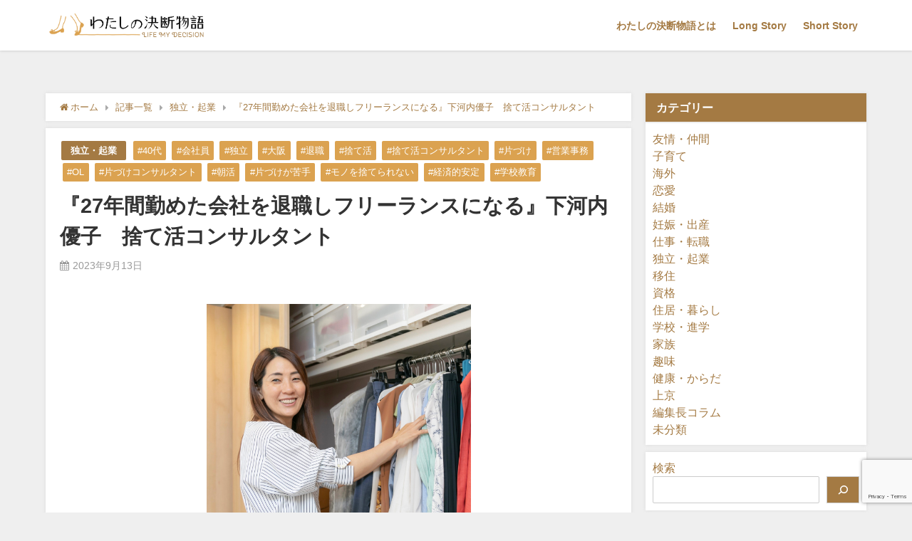

--- FILE ---
content_type: text/html; charset=UTF-8
request_url: https://life-media.co.jp/short-story_yukoshimokawachi/?p=5021
body_size: 25438
content:
<!DOCTYPE html>
<html lang="ja">
<head>
<meta charset="utf-8">
<meta http-equiv="X-UA-Compatible" content="IE=edge">
<meta name="viewport" content="width=device-width, initial-scale=1" />
<title>『27年間勤めた会社を退職しフリーランスになる』下河内優子　捨て活コンサルタント | わたしの決断物語 -LIFE MY DECISION-</title>
<meta name="description" content="2021年9月、27年間働いた会社を退職することを決めました。 短大を卒業後、いわゆる「OL」に憧れて地元・大阪の財閥系企業に一般職として就職しました。営業事務の仕事を担当しながら、3人の子どもを出産">
<meta name="thumbnail" content="https://life-media.co.jp/wp-content/uploads/2023/09/20230911_070553305_iOS-150x150.jpg" /><meta name="robots" content="archive, follow, index">
<!-- Diver OGP -->
<meta property="og:locale" content="ja_JP" />
<meta property="og:title" content="『27年間勤めた会社を退職しフリーランスになる』下河内優子　捨て活コンサルタント" />
<meta property="og:description" content="2021年9月、27年間働いた会社を退職することを決めました。 短大を卒業後、いわゆる「OL」に憧れて地元・大阪の財閥系企業に一般職として就職しました。営業事務の仕事を担当しながら、3人の子どもを出産" />
<meta property="og:type" content="article" />
<meta property="og:url" content="https://life-media.co.jp/short-story_yukoshimokawachi/?p=5021" />
<meta property="og:image" content="https://life-media.co.jp/wp-content/uploads/2023/09/20230911_070553305_iOS-scaled.jpg" />
<meta property="og:site_name" content="わたしの決断物語" />
<meta name="twitter:card" content="summary_large_image" />
<meta name="twitter:title" content="『27年間勤めた会社を退職しフリーランスになる』下河内優子　捨て活コンサルタント" />
<meta name="twitter:url" content="https://life-media.co.jp/short-story_yukoshimokawachi/?p=5021" />
<meta name="twitter:description" content="2021年9月、27年間働いた会社を退職することを決めました。 短大を卒業後、いわゆる「OL」に憧れて地元・大阪の財閥系企業に一般職として就職しました。営業事務の仕事を担当しながら、3人の子どもを出産" />
<meta name="twitter:image" content="https://life-media.co.jp/wp-content/uploads/2023/09/20230911_070553305_iOS-scaled.jpg" />
<!-- / Diver OGP -->
 
<link rel="canonical" href="https://life-media.co.jp/short-story_yukoshimokawachi/?p=5021">
<link rel="shortcut icon" href="https://life-media.co.jp/wp-content/uploads/2022/01/life-my-decision-icon-white1.png">
<!--[if IE]>
		<link rel="shortcut icon" href="https://life-media.co.jp/wp-content/uploads/2022/01/life-my-decision-icon-white1.png">
<![endif]-->
<link rel="apple-touch-icon" href="https://life-media.co.jp/wp-content/uploads/2022/01/life-my-decision-icon-white1.png" />
<meta name='robots' content='max-image-preview:large' />
<link rel='dns-prefetch' href='//codoc.jp' />
<link rel='dns-prefetch' href='//cdnjs.cloudflare.com' />
<link rel='dns-prefetch' href='//www.google.com' />
<link rel='dns-prefetch' href='//s.w.org' />
<link rel="alternate" type="application/rss+xml" title="わたしの決断物語 &raquo; フィード" href="https://life-media.co.jp/feed" />
<link rel="alternate" type="application/rss+xml" title="わたしの決断物語 &raquo; コメントフィード" href="https://life-media.co.jp/comments/feed" />
<link rel="alternate" type="application/rss+xml" title="わたしの決断物語 &raquo; 『27年間勤めた会社を退職しフリーランスになる』下河内優子　捨て活コンサルタント のコメントのフィード" href="https://life-media.co.jp/short-story_yukoshimokawachi/?p=5021/feed" />
<link rel='stylesheet'   href='https://life-media.co.jp/wp-includes/css/dist/block-library/style.min.css?ver=5.9.12&#038;theme=4.7.6'  media='all'>
<style id='global-styles-inline-css' type='text/css'>
body{--wp--preset--color--black: #000;--wp--preset--color--cyan-bluish-gray: #abb8c3;--wp--preset--color--white: #fff;--wp--preset--color--pale-pink: #f78da7;--wp--preset--color--vivid-red: #cf2e2e;--wp--preset--color--luminous-vivid-orange: #ff6900;--wp--preset--color--luminous-vivid-amber: #fcb900;--wp--preset--color--light-green-cyan: #7bdcb5;--wp--preset--color--vivid-green-cyan: #00d084;--wp--preset--color--pale-cyan-blue: #8ed1fc;--wp--preset--color--vivid-cyan-blue: #0693e3;--wp--preset--color--vivid-purple: #9b51e0;--wp--preset--color--light-blue: #70b8f1;--wp--preset--color--light-red: #ff8178;--wp--preset--color--light-green: #2ac113;--wp--preset--color--light-yellow: #ffe822;--wp--preset--color--light-orange: #ffa30d;--wp--preset--color--blue: #00f;--wp--preset--color--red: #f00;--wp--preset--color--purple: #674970;--wp--preset--color--gray: #ccc;--wp--preset--gradient--vivid-cyan-blue-to-vivid-purple: linear-gradient(135deg,rgba(6,147,227,1) 0%,rgb(155,81,224) 100%);--wp--preset--gradient--light-green-cyan-to-vivid-green-cyan: linear-gradient(135deg,rgb(122,220,180) 0%,rgb(0,208,130) 100%);--wp--preset--gradient--luminous-vivid-amber-to-luminous-vivid-orange: linear-gradient(135deg,rgba(252,185,0,1) 0%,rgba(255,105,0,1) 100%);--wp--preset--gradient--luminous-vivid-orange-to-vivid-red: linear-gradient(135deg,rgba(255,105,0,1) 0%,rgb(207,46,46) 100%);--wp--preset--gradient--very-light-gray-to-cyan-bluish-gray: linear-gradient(135deg,rgb(238,238,238) 0%,rgb(169,184,195) 100%);--wp--preset--gradient--cool-to-warm-spectrum: linear-gradient(135deg,rgb(74,234,220) 0%,rgb(151,120,209) 20%,rgb(207,42,186) 40%,rgb(238,44,130) 60%,rgb(251,105,98) 80%,rgb(254,248,76) 100%);--wp--preset--gradient--blush-light-purple: linear-gradient(135deg,rgb(255,206,236) 0%,rgb(152,150,240) 100%);--wp--preset--gradient--blush-bordeaux: linear-gradient(135deg,rgb(254,205,165) 0%,rgb(254,45,45) 50%,rgb(107,0,62) 100%);--wp--preset--gradient--luminous-dusk: linear-gradient(135deg,rgb(255,203,112) 0%,rgb(199,81,192) 50%,rgb(65,88,208) 100%);--wp--preset--gradient--pale-ocean: linear-gradient(135deg,rgb(255,245,203) 0%,rgb(182,227,212) 50%,rgb(51,167,181) 100%);--wp--preset--gradient--electric-grass: linear-gradient(135deg,rgb(202,248,128) 0%,rgb(113,206,126) 100%);--wp--preset--gradient--midnight: linear-gradient(135deg,rgb(2,3,129) 0%,rgb(40,116,252) 100%);--wp--preset--duotone--dark-grayscale: url('#wp-duotone-dark-grayscale');--wp--preset--duotone--grayscale: url('#wp-duotone-grayscale');--wp--preset--duotone--purple-yellow: url('#wp-duotone-purple-yellow');--wp--preset--duotone--blue-red: url('#wp-duotone-blue-red');--wp--preset--duotone--midnight: url('#wp-duotone-midnight');--wp--preset--duotone--magenta-yellow: url('#wp-duotone-magenta-yellow');--wp--preset--duotone--purple-green: url('#wp-duotone-purple-green');--wp--preset--duotone--blue-orange: url('#wp-duotone-blue-orange');--wp--preset--font-size--small: 13px;--wp--preset--font-size--medium: 20px;--wp--preset--font-size--large: 36px;--wp--preset--font-size--x-large: 42px;}.has-black-color{color: var(--wp--preset--color--black) !important;}.has-cyan-bluish-gray-color{color: var(--wp--preset--color--cyan-bluish-gray) !important;}.has-white-color{color: var(--wp--preset--color--white) !important;}.has-pale-pink-color{color: var(--wp--preset--color--pale-pink) !important;}.has-vivid-red-color{color: var(--wp--preset--color--vivid-red) !important;}.has-luminous-vivid-orange-color{color: var(--wp--preset--color--luminous-vivid-orange) !important;}.has-luminous-vivid-amber-color{color: var(--wp--preset--color--luminous-vivid-amber) !important;}.has-light-green-cyan-color{color: var(--wp--preset--color--light-green-cyan) !important;}.has-vivid-green-cyan-color{color: var(--wp--preset--color--vivid-green-cyan) !important;}.has-pale-cyan-blue-color{color: var(--wp--preset--color--pale-cyan-blue) !important;}.has-vivid-cyan-blue-color{color: var(--wp--preset--color--vivid-cyan-blue) !important;}.has-vivid-purple-color{color: var(--wp--preset--color--vivid-purple) !important;}.has-black-background-color{background-color: var(--wp--preset--color--black) !important;}.has-cyan-bluish-gray-background-color{background-color: var(--wp--preset--color--cyan-bluish-gray) !important;}.has-white-background-color{background-color: var(--wp--preset--color--white) !important;}.has-pale-pink-background-color{background-color: var(--wp--preset--color--pale-pink) !important;}.has-vivid-red-background-color{background-color: var(--wp--preset--color--vivid-red) !important;}.has-luminous-vivid-orange-background-color{background-color: var(--wp--preset--color--luminous-vivid-orange) !important;}.has-luminous-vivid-amber-background-color{background-color: var(--wp--preset--color--luminous-vivid-amber) !important;}.has-light-green-cyan-background-color{background-color: var(--wp--preset--color--light-green-cyan) !important;}.has-vivid-green-cyan-background-color{background-color: var(--wp--preset--color--vivid-green-cyan) !important;}.has-pale-cyan-blue-background-color{background-color: var(--wp--preset--color--pale-cyan-blue) !important;}.has-vivid-cyan-blue-background-color{background-color: var(--wp--preset--color--vivid-cyan-blue) !important;}.has-vivid-purple-background-color{background-color: var(--wp--preset--color--vivid-purple) !important;}.has-black-border-color{border-color: var(--wp--preset--color--black) !important;}.has-cyan-bluish-gray-border-color{border-color: var(--wp--preset--color--cyan-bluish-gray) !important;}.has-white-border-color{border-color: var(--wp--preset--color--white) !important;}.has-pale-pink-border-color{border-color: var(--wp--preset--color--pale-pink) !important;}.has-vivid-red-border-color{border-color: var(--wp--preset--color--vivid-red) !important;}.has-luminous-vivid-orange-border-color{border-color: var(--wp--preset--color--luminous-vivid-orange) !important;}.has-luminous-vivid-amber-border-color{border-color: var(--wp--preset--color--luminous-vivid-amber) !important;}.has-light-green-cyan-border-color{border-color: var(--wp--preset--color--light-green-cyan) !important;}.has-vivid-green-cyan-border-color{border-color: var(--wp--preset--color--vivid-green-cyan) !important;}.has-pale-cyan-blue-border-color{border-color: var(--wp--preset--color--pale-cyan-blue) !important;}.has-vivid-cyan-blue-border-color{border-color: var(--wp--preset--color--vivid-cyan-blue) !important;}.has-vivid-purple-border-color{border-color: var(--wp--preset--color--vivid-purple) !important;}.has-vivid-cyan-blue-to-vivid-purple-gradient-background{background: var(--wp--preset--gradient--vivid-cyan-blue-to-vivid-purple) !important;}.has-light-green-cyan-to-vivid-green-cyan-gradient-background{background: var(--wp--preset--gradient--light-green-cyan-to-vivid-green-cyan) !important;}.has-luminous-vivid-amber-to-luminous-vivid-orange-gradient-background{background: var(--wp--preset--gradient--luminous-vivid-amber-to-luminous-vivid-orange) !important;}.has-luminous-vivid-orange-to-vivid-red-gradient-background{background: var(--wp--preset--gradient--luminous-vivid-orange-to-vivid-red) !important;}.has-very-light-gray-to-cyan-bluish-gray-gradient-background{background: var(--wp--preset--gradient--very-light-gray-to-cyan-bluish-gray) !important;}.has-cool-to-warm-spectrum-gradient-background{background: var(--wp--preset--gradient--cool-to-warm-spectrum) !important;}.has-blush-light-purple-gradient-background{background: var(--wp--preset--gradient--blush-light-purple) !important;}.has-blush-bordeaux-gradient-background{background: var(--wp--preset--gradient--blush-bordeaux) !important;}.has-luminous-dusk-gradient-background{background: var(--wp--preset--gradient--luminous-dusk) !important;}.has-pale-ocean-gradient-background{background: var(--wp--preset--gradient--pale-ocean) !important;}.has-electric-grass-gradient-background{background: var(--wp--preset--gradient--electric-grass) !important;}.has-midnight-gradient-background{background: var(--wp--preset--gradient--midnight) !important;}.has-small-font-size{font-size: var(--wp--preset--font-size--small) !important;}.has-medium-font-size{font-size: var(--wp--preset--font-size--medium) !important;}.has-large-font-size{font-size: var(--wp--preset--font-size--large) !important;}.has-x-large-font-size{font-size: var(--wp--preset--font-size--x-large) !important;}
</style>
<link rel='stylesheet'   href='https://life-media.co.jp/wp-content/plugins/contact-form-7/includes/css/styles.css?ver=5.5.4&#038;theme=4.7.6'  media='all'>
<link rel='stylesheet'   href='https://life-media.co.jp/wp-content/themes/diver/style.min.css?ver=5.9.12&#038;theme=4.7.6'  media='all'>
<link rel='stylesheet'   href='https://life-media.co.jp/wp-content/themes/diver_child/style.css?theme=4.7.6'  media='all'>
<link rel='stylesheet'   href='https://life-media.co.jp/wp-content/themes/diver/lib/functions/editor/gutenberg/blocks.min.css?ver=5.9.12&#038;theme=4.7.6'  media='all'>
<link rel='stylesheet'   href='https://cdnjs.cloudflare.com/ajax/libs/Swiper/4.5.0/css/swiper.min.css'  media='all'>
<script  src='https://codoc.jp/js/cms.js?ver=5.9.12' id='codoc-injector-js-js'  data-css="black"  data-usercode="OKyAU0i9Pw" defer></script>
<script src='https://life-media.co.jp/wp-includes/js/jquery/jquery.min.js?ver=3.6.0&#038;theme=4.7.6' id='jquery-core-js'></script>
<script src='https://life-media.co.jp/wp-includes/js/jquery/jquery-migrate.min.js?ver=3.3.2&#038;theme=4.7.6' id='jquery-migrate-js'></script>
<link rel="https://api.w.org/" href="https://life-media.co.jp/wp-json/" /><link rel="alternate" type="application/json" href="https://life-media.co.jp/wp-json/wp/v2/posts/5021" /><link rel="EditURI" type="application/rsd+xml" title="RSD" href="https://life-media.co.jp/xmlrpc.php?rsd" />
<link rel="wlwmanifest" type="application/wlwmanifest+xml" href="https://life-media.co.jp/wp-includes/wlwmanifest.xml" /> 
<meta name="generator" content="WordPress 5.9.12" />
<link rel='shortlink' href='https://life-media.co.jp/?p=5021' />
<link rel="alternate" type="application/json+oembed" href="https://life-media.co.jp/wp-json/oembed/1.0/embed?url=https%3A%2F%2Flife-media.co.jp%2Fshort-story_yukoshimokawachi%2F%3Fp%3D5021" />
<link rel="alternate" type="text/xml+oembed" href="https://life-media.co.jp/wp-json/oembed/1.0/embed?url=https%3A%2F%2Flife-media.co.jp%2Fshort-story_yukoshimokawachi%2F%3Fp%3D5021&#038;format=xml" />
      <script>
      (function(i,s,o,g,r,a,m){i['GoogleAnalyticsObject']=r;i[r]=i[r]||function(){(i[r].q=i[r].q||[]).push(arguments)},i[r].l=1*new Date();a=s.createElement(o),m=s.getElementsByTagName(o)[0];a.async=1;a.src=g;m.parentNode.insertBefore(a,m)})(window,document,'script','//www.google-analytics.com/analytics.js','ga');ga('create',"UA-217741335-1",'auto');ga('send','pageview');</script>
      <script type="application/ld+json">{
            "@context" : "http://schema.org",
            "@type" : "Article",
            "mainEntityOfPage":{ 
                  "@type":"WebPage", 
                  "@id":"https://life-media.co.jp/short-story_yukoshimokawachi/?p=5021" 
                }, 
            "headline" : "『27年間勤めた会社を退職しフリーランスになる』下河内優子　捨て活コンサルタント",
            "author" : {
                 "@type" : "Person",
                 "name" : "marieogoshi",
                 "url" : "https://life-media.co.jp/author/marieogoshi"
                 },
            "datePublished" : "2023-09-13T05:00:39+0900",
            "dateModified" : "2023-09-24T21:40:32+0900",
            "image" : {
                 "@type" : "ImageObject",
                 "url" : "https://life-media.co.jp/wp-content/uploads/2023/09/20230911_070553305_iOS-scaled.jpg",
                 "width" : "2560",
                 "height" : "2560"
                 },
            "articleSection" : "独立・起業",
            "url" : "https://life-media.co.jp/short-story_yukoshimokawachi/?p=5021",
            "publisher" : {
               "@type" : "Organization",
               "name" : "わたしの決断物語"
              },
            "logo" : {
                 "@type" : "ImageObject",
                 "url" : "https://life-media.co.jp/wp-content/uploads/2022/01/life-my-decision-logo-1.png"}
            },
            "description" : "2021年9月、27年間働いた会社を退職することを決めました。 短大を卒業後、いわゆる「OL」に憧れて地元・大阪の財閥系企業に一般職として就職しました。営業事務の仕事を担当しながら、3人の子どもを出産"}</script><style>body{background-image:url()}</style><style>#onlynav ul ul,#nav_fixed #nav ul ul,.header-logo #nav ul ul{visibility:hidden;opacity:0;transition:.2s ease-in-out;transform:translateY(10px)}#onlynav ul ul ul,#nav_fixed #nav ul ul ul,.header-logo #nav ul ul ul{transform:translateX(-20px) translateY(0)}#onlynav ul li:hover>ul,#nav_fixed #nav ul li:hover>ul,.header-logo #nav ul li:hover>ul{visibility:visible;opacity:1;transform:translateY(0)}#onlynav ul ul li:hover>ul,#nav_fixed #nav ul ul li:hover>ul,.header-logo #nav ul ul li:hover>ul{transform:translateX(0) translateY(0)}</style><style>body{background-color:#efefef;color:#333}a{color:#a47a43}a:hover{color:#dba250}.content{color:#333}.content a{color:#4f3700}.content a:hover{color:#dba250}.header-wrap,#header ul.sub-menu,#header ul.children,#scrollnav,.description_sp{background:#fff;color:#333}.header-wrap a,#scrollnav a,div.logo_title{color:#a47a43}.header-wrap a:hover,div.logo_title:hover{color:#dba250}.drawer-nav-btn span{background-color:#a47a43}.drawer-nav-btn:before,.drawer-nav-btn:after{border-color:#a47a43}#scrollnav ul li a{background:rgba(255,255,255,.8);color:#505050}.header_small_menu{background:#a47a43;color:#fff}.header_small_menu a{color:#fff}.header_small_menu a:hover{color:#dba250}#nav_fixed.fixed,#nav_fixed #nav ul ul{background:#fff;color:#333}#nav_fixed.fixed a,#nav_fixed .logo_title{color:#a47a43}#nav_fixed.fixed a:hover{color:#dba250}#nav_fixed .drawer-nav-btn:before,#nav_fixed .drawer-nav-btn:after{border-color:#a47a43}#nav_fixed .drawer-nav-btn span{background-color:#a47a43}#onlynav{background:#fff;color:#333}#onlynav ul li a{color:#333}#onlynav ul ul.sub-menu{background:#fff}#onlynav div>ul>li>a:before{border-color:#333}#onlynav ul>li:hover>a:hover,#onlynav ul>li:hover>a,#onlynav ul>li:hover li:hover>a,#onlynav ul li:hover ul li ul li:hover>a{background:#a47a43;color:#fff}#onlynav ul li ul li ul:before{border-left-color:#fff}#onlynav ul li:last-child ul li ul:before{border-right-color:#fff}#bigfooter{background:#fff;color:#333}#bigfooter a{color:#a47a43}#bigfooter a:hover{color:#dba250}#footer{background:#fff;color:#999}#footer a{color:#a47a43}#footer a:hover{color:#dba250}#sidebar .widget{background:#fff;color:#333}#sidebar .widget a{color:#a47a43}#sidebar .widget a:hover{color:#dba250}.post-box-contents,#main-wrap #pickup_posts_container img,.hentry,#single-main .post-sub,.navigation,.single_thumbnail,.in_loop,#breadcrumb,.pickup-cat-list,.maintop-widget,.mainbottom-widget,#share_plz,.sticky-post-box,.catpage_content_wrap,.cat-post-main{background:#fff}.post-box{border-color:#eee}.drawer_content_title,.searchbox_content_title{background:#eee;color:#333}.drawer-nav,#header_search{background:#fff}.drawer-nav,.drawer-nav a,#header_search,#header_search a{color:#000}#footer_sticky_menu{background:rgba(255,255,255,.8)}.footermenu_col{background:rgba(255,255,255,.8);color:#333}a.page-numbers{background:#afafaf;color:#fff}.pagination .current{background:#dba250;color:#fff}</style><style>@media screen and (min-width:1201px){#main-wrap,.header-wrap .header-logo,.header_small_content,.bigfooter_wrap,.footer_content,.container_top_widget,.container_bottom_widget{width:90%}}@media screen and (max-width:1200px){#main-wrap,.header-wrap .header-logo,.header_small_content,.bigfooter_wrap,.footer_content,.container_top_widget,.container_bottom_widget{width:96%}}@media screen and (max-width:768px){#main-wrap,.header-wrap .header-logo,.header_small_content,.bigfooter_wrap,.footer_content,.container_top_widget,.container_bottom_widget{width:100%}}@media screen and (min-width:960px){#sidebar{width:310px}}</style><style>@media screen and (min-width:1201px){#main-wrap{width:90%}}@media screen and (max-width:1200px){#main-wrap{width:96%}}</style><link rel="icon" href="https://life-media.co.jp/wp-content/uploads/2022/01/cropped-life-my-decision-icon-white1-32x32.png" sizes="32x32" />
<link rel="icon" href="https://life-media.co.jp/wp-content/uploads/2022/01/cropped-life-my-decision-icon-white1-192x192.png" sizes="192x192" />
<link rel="apple-touch-icon" href="https://life-media.co.jp/wp-content/uploads/2022/01/cropped-life-my-decision-icon-white1-180x180.png" />
<meta name="msapplication-TileImage" content="https://life-media.co.jp/wp-content/uploads/2022/01/cropped-life-my-decision-icon-white1-270x270.png" />
		<style type="text/css" id="wp-custom-css">
			header.header-wrap{
	position: fixed;
	z-index: 99999;
	width: 100%;
	top: 0;
	left: 0;
}

div#header-spacer{
	height: 71px;
	top: 0;
	left: 0;
	z-index: 99999;
}

nav#scrollnav{
	position: fixed;
	height: 28.8px;
	top: 71px;
	left: 0;
	z-index: 99999;
}

div#header-spacer-sp{
	height: 28.8px;
	top: 71px;
	left: 0;
	z-index: 99999;

}
@media screen and (min-width: 959px){
  div#header-spacer-sp{
    display: none !important;
  }
}

.firstview_content{
display:none;
}
.diver_firstview_mov.full{
height:auto;
}
.diver_firstview_mov_cover {
    position: relative;
    padding-top: 36.25%;
}
#iframe_diver_firstview_ytplayer{
width:100% !important;
height:100% !important;
margin:0 !important;
}

.count-box.wp_ulike_counter_up {
    font-size: 20px;
}

select#wp-block-categories-1{
	width:100% !important;
	padding:2px 2px 2px 2px;
}
select#wp-block-categories-2{
	width:100% !important;
	padding:5px 5px 5px 5px;
}
div.post-substr {
    display: block!important;
}
div.widget-custom-header-logo-sp{
	position:relative; 
	height:100%; 
	width: 100%; 
	text-align: center; 
	margin:0px 55px 0px 55px;
}
div#block-34{
	-webkit-box-shadow: none;
	-moz-box-shadow: none;
	box-shadow: none;
	-webkit-box-shadow: none;
	-moz-box-shadow: none;
	box-shadow: none;
	margin:10px 0 0 0;
}
div#block-35{
	padding:10px 0 0 0!important;
}
div#header_search {
    background-color: #fff;
    top:91.23px;
    width: 85vw;
    height: 60vh;
    overflow: auto;
    margin: 0 auto;
    border-radius: 5px;
    font-size: .9em;
}
.wp-block-search .wp-block-search__button{
  background: #a47a43;
  color: #fff;
  border-radius: 0;
  font-weight: bold;
  white-space: nowrap;
}

div.tag_rank_list{
    display: inline-block;
}

@media screen and (min-width: 959px){
  div.tag_rank_list_box{
    border: 1px solid #dba250;
    border-radius: 2px;
    padding:5px;
    margin:5px 15px 0px 15px;
    text-align:center;
  }
  a.tag_rank_list{
    border: 1px solid #dba250;
    border-radius: 2px;
    display: inline-block;
    padding: 2px 8px 2px 7px;
    margin:10px;
    letter-spacing: .44px;
  }
	
  #main-wrap #pickup_posts_container .meta{
	background: rgba(164,122,43,.2)!important;
  }

}

@media screen and (max-width: 959px){
  div.tag_rank_list_box{
    border: 1px solid #dba250;
    border-radius: 2px;
    padding:5px;
    margin:5px 15px 0px 15px;
    text-align:center;
  }
  a.tag_rank_list{
    border: 1px solid #dba250;
    border-radius: 2px;
    display: inline-block;
    padding: 2px 8px 2px 7px;
    margin:3px;
    letter-spacing: .44px;
  }
	
  #main-wrap #pickup_posts_container .meta{
	background: rgba(164,122,43,.5)!important;
  }
}

li.menu-item-485 a{
  color : #A47A43!important;
}

li.menu-item-485 a:hover{
  color : #DBA250!important;
}

li.menu-item-484 a{
  color : #A47A43!important;
}

li.menu-item-484 a:hover{
  color : #DBA250!important;
}

li.menu-item-947 a{
  color : #A47A43!important;
}

li.menu-item-947 a:hover{
  color : #DBA250!important;
}

label.wp-block-search__label{
	color: #A47A43;
}

div.tag{
	border: 1px solid #DBA250!important;
	color: #FFFFFF!important;
	background-color: #DBA250;
}

div.tag-custom{
	background-color: #DBA250;
	display: inline-block;
	margin: 2px 4px 2px 4px;
	padding: .3em .5em;
	border-radius: 2px;
	vertical-align: middle;
	font-size: .8em;
}

a.tag-custom{
	color: #FFFFFF!important;
}

div.single-post-category-custom{
	background-color: #A47A43;
	display: inline-block;
	margin: 2px;
	padding: .3em 1em;
	border-radius: 2px;
	vertical-align: middle;
	font-size: .8em;
	font-weight: bold;
}

a.single-post-category-custom{
	color: #FFFFFF!important;
}

.grid_post-box a.post-tag-custom{
  display: inline-block;
  vertical-align: middle;
  background: #DBA250;
	color: #FFFFFF;
  padding: 2px 8px;
  font-size: .6em;
  margin: 0 3px;
  border-radius: 2px;
  position: relative;
  z-index: 1;
}

.grid_post-box div.post-cat-custom {
  background: #A47A43;
  padding: 2px 0;
  font-size: .6em;
  border-radius: 2px;
  display: inline-block;
  vertical-align: middle;
}

div.post-cat-custom a, .post-cat-sp a {
    color: #fff;
    padding: 5px 10px;
    position: relative;
    z-index: 1;
}

div.recommend-cat-custom {
    color: #fff;
    font-size: 11px;
    font-weight: bold;
    padding: 2px 4px;
    position: absolute;
    background: #A47A43;
    bottom: 0;
    right: 0;
}

div.post_list_cat{
	background-color: #A47A43!important;
}
span.pickup-cat{
	background-color: #A47A43!important;
}

div.life-media-footer-area{
  color: #a47a43!important;
	padding: 0 0 20px 0;
}

.post-box-contents .newlabel::before {
    content: ""!important;
    top: 0!important;
    left: 0!important;
    border-bottom: 4em solid transparent!important;
    border-left: 4em solid #A47A43!important;
    position: absolute!important;
}

.widget_post_list .newlabel::before {
    content: ""!important;
    top: 0!important;
    left: 0!important;
    border-bottom: 4em solid transparent!important;
    border-left: 4em solid #A47A43!important;
    position: absolute!important;
}
.widget_post_list .newlabel span {
    white-space: nowrap;
    display: block!important;
    top: 8px;
    transform: rotate(-45deg);
    left: 2px;
    position: absolute;
    z-index: 101;
    background: 0 0;
    color: #ffffff;
    background-color: #A47A43;
	 font-size: 11px;
}

li.pickup_post_list .newlabel::before {
    content: ""!important;
    top: 0px!important;
    left: 0px!important;
    border-bottom: 4.3em solid transparent!important;
    border-left: 4.3em solid #A47A43!important;
    position: absolute!important;
}

li.pickup_post_list .newlabel span{
    white-space: nowrap;
    display: block!important;
    top: 8px;
    transform: rotate(-45deg);
    left: 2px;
    position: absolute;
    z-index: 101;
    background: 0 0;
    color: #ffffff;
    background-color: #A47A43;
    font-size: 11px;
    margin: 5px 0 0 5px!important;
}

li.pickup_post_list span.newlabel{
    margin: 5px 0 0 5px;
}

.wpcf7 input[type="submit"] {
width:50%;
padding:15px;
border-radius:10px;
-webkit-border-radius: 10px;  
-moz-border-radius: 10px;
border: none;
box-shadow: 0 3px 0 #ddd;
background: #A47A43;
transition: 0.3s;
}
.wpcf7-submit:hover {
background: #a4dd6c;
transform: translate3d(0px, 3px, 1px);
-webkit-transform: translate3d(0px, 3px, 1px);
-moz-transform: translate3d(0px, 3px, 1px);
}
.wpulike-notification .wpulike-message.wpulike-success {
  background-color: #A47A43!important;
}

.wpulike-notification .wpulike-message.wpulike-info {
  background-color: #DBA250!important;
}

span.pickup-cat-custom {
    position: absolute;
    bottom: 5px;
    right: 5px;
    padding: 3px 8px;
    background: #A47A43;
    color: #fff;
    font-size: .6em;
    border-radius: 5px 0 0 0;
    margin: 0;
    font-weight: bold;
}
.recommend-post .post-box-thumbnail__wrap:before {
    content: "";
    padding-top: 61.8%;
    display: block;
    height: 132px;
}
.newpost_list .post-box-thumbnail__wrap:before {
    content: "";
    padding-top: 61.8%;
    display: block;
    height: 132px;
}
.post-box-thumbnail__wrap:before {
    content: "";
    padding-top: 61.8%;
    display: block;
    height: 275px;
}

a.tag_rank_list {
    color: #a47a43;
}

div#block-11{
    color: #A47A43;
}
div#block-13 span{
    color: #A47A43;
}
div#block-11 a {
    color: #A47A43;
}
ul.diver_rel_kiji li.drawer {
    line-height: 1.5;
    font-size: 1em;
    /* border-bottom: 1px solid #eee; */
    padding: 5px 0 5px 5px;
    margin-bottom: 0;
}

div.form_area select{
  height: 35px;
}

div.single_title span.cat-link a {
    color: #a47a43;
}

.navigation a:hover {
    background: none;
    color: #DBA250;
}

img.icon-custom{
    display: block;
	  width: 50%;
	  margin: 0px auto 15.3px 15px;
}


@media screen and (max-width: 767px) {
img.icon-custom {
display: block;
 width: 70%;
margin: 0px auto 14.4px 15px;

}
}

.wp-caption, .alignnone{
	padding: 0px 25px 20px 5px;
	float: left;
	background:  #ffffff;
	font-size: 1em;
	border-style: none;
	text-align: left;

}

div.pager{
	margin: 15px 0 0 0;
	text-align: center;
}

@media screen and (max-width: 959px){
div.pager a.page-numbers {
    padding: 4px 0!important;
    width: 10%!important;
}
div.pager span.page-numbers {
    padding: 4px 0!important;
    width: 10%!important;
    background-color: #ffffff;
}
div.pager a.prev {
    padding: 4px 0!important;
    width: 15%!important;
}
div.pager a.next {
    padding: 4px 0!important;
    width: 15%!important;
}

}

div.pager span.page-numbers {
	  color: #a47a43;
	  border: 1px solid;
	  border-color: #dba250;
    padding: 3px 13px;
    text-decoration: none;
    vertical-align: middle;
    display: inline-block;
    letter-spacing: 0;
    margin: 0 2px;
    border-radius: 2px;
    background-color: #ffffff;
}
div.pager a.page-numbers {
    background: #a47a43;
    color: #fff;
	  border: 1px solid;
	  border-color: #dba250;
    padding: 3px 13px;
    text-decoration: none;
    vertical-align: middle;
    display: inline-block;
    letter-spacing: 0;
    margin: 0 2px;
    border-radius: 2px;
}

div.pager a.page-numbers:hover{
	background: #dba250;
  color: #fff;
}

.post-box-contents .pluslabel::before {
    content: ""!important;
    top: 0!important;
    left: 0!important;
    border-bottom: 3.4em solid transparent!important;
    border-left: 3.4em solid #DBA250!important;
    position: absolute!important;
    z-index: 100;
}

.widget_post_list .pluslabel::before {
    content: ""!important;
    top: 0!important;
    left: 0!important;
    border-bottom: 3.4em solid transparent!important;
    border-left: 3.4em solid #DBA250!important;
    position: absolute!important;
    z-index: 100;
}

.widget_post_list .pluslabel span {
    white-space: nowrap;
    display: block;
    top: 8px;
    transform: rotate(-45deg);
    left: 2px;
    position: absolute;
    z-index: 101;
    background: 0 0;
    color: #ffffff;
    background-color: #DBA250;
    font-size: 11px;
}

li.pickup_post_list .pluslabel::before {
    content: ""!important;
    top: 0px!important;
    left: 0px!important;
    border-bottom: 3.5em solid transparent!important;
    border-left: 3.5em solid #DBA250!important;
    position: absolute!important;
    z-index: 100;
}

li.pickup_post_list .pluslabel span{
    white-space: nowrap;
    display: block;
    top: 8px;
    transform: rotate(-45deg);
    left: 2px;
    position: absolute;
    z-index: 101;
    background: 0 0;
    color: #ffffff;
    background-color: #DBA250;
    font-size: 11px;
    margin: 5px 0 0 5px!important;
}

li.pickup_post_list span.pluslabel{
    margin: 5px 0 0 5px;
    position: absolute;
}

.post-box-contents span.pluslabel {
    margin: 0px 0 0 0px;
    position: absolute;
}

.post-box-contents span.pluslabel span{
    white-space: nowrap;
    display: block;
    top: 8px;
    transform: rotate(-45deg);
    left: 2px;
    position: absolute;
    z-index: 101;
    background: 0 0;
    color: #ffffff;
    background-color: #DBA250;
    font-size: 11px;
    margin: 0px 0 0 0px!important;
}

.post-box-contents .prlabel::before {
  content: ""!important;
  top: 0!important;
  left: 0!important;
  border-bottom: 3.4em solid transparent!important;
  border-left: 3.4em solid #a47a43!important;
  position: absolute!important;
  z-index: 100;
}

.widget_post_list .prlabel::before {
  content: ""!important;
  top: 0!important;
  left: 0!important;
  border-bottom: 3.4em solid transparent!important;
  border-left: 3.4em solid #a47a43!important;
  position: absolute!important;
  z-index: 100;
}

.widget_post_list .prlabel span {
  white-space: nowrap;
  display: block;
  top: 10px;
  transform: rotate(-45deg);
  left: 6px;
  position: absolute;
  z-index: 101;
  background: 0 0;
  color: #ffffff;
  background-color: #a47a43;
  font-size: 11px;
}

li.pickup_post_list .prlabel::before {
  content: ""!important;
  top: 0px!important;
  left: 0px!important;
  border-bottom: 3.5em solid transparent!important;
  border-left: 3.5em solid #a47a43!important;
  position: absolute!important;
  z-index: 100;
}

li.pickup_post_list .prlabel span{
  white-space: nowrap;
  display: block;
  top: 10px;
  transform: rotate(-45deg);
  left: 6px;
  position: absolute;
  z-index: 101;
  background: 0 0;
  color: #ffffff;
  background-color: #a47a43;
  font-size: 11px;
  margin: 5px 0 0 5px!important;
}

li.pickup_post_list span.prlabel{
  margin: 5px 0 0 5px;
  position: absolute;
}

.post-box-contents span.prlabel {
  margin: 0px 0 0 0px;
  position: absolute;
}

.post-box-contents span.prlabel span{
  white-space: nowrap;
  display: block;
  top: 10px;
  transform: rotate(-45deg);
  left: 6px;
  position: absolute;
  z-index: 101;
  background: 0 0;
  color: #ffffff;
  background-color: #a47a43;
  font-size: 11px;
  margin: 0px 0 0 0px!important;
}
		</style>
		
<script src="https://www.youtube.com/iframe_api"></script>

</head>
<body itemscope="itemscope" itemtype="http://schema.org/WebPage" class="post-template-default single single-post postid-5021 single-format-standard wp-embed-responsive codoc-theme-black">

<div id="container">
<!-- header -->
	<!-- lpページでは表示しない -->
	<div id="header" class="clearfix">
					<header class="header-wrap" role="banner" itemscope="itemscope" itemtype="http://schema.org/WPHeader">
		
							<div class="header-logo clearfix">
					<!-- 	<button type="button" class="drawer-toggle drawer-hamburger">
	  <span class="sr-only">toggle navigation</span>
	  <span class="drawer-hamburger-icon"></span>
	</button> -->

	<div class="drawer-nav-btn-wrap"><span class="drawer-nav-btn"><span></span></span></div>

	<div class="header_search"><a href="#header_search" class="header_search_btn" data-lity><div class="header_search_inner"><i class="fa fa-search" aria-hidden="true"></i><div class="header_search_title">SEARCH</div></div></a></div>

					<!-- /Navigation -->

										<div id="logo">
												<a href="https://life-media.co.jp/">
							
																	<img src="https://life-media.co.jp/wp-content/uploads/2022/01/life-my-decision-logo-1.png" alt="わたしの決断物語" width="2669" height="517">
								
													</a>
					</div>
											<nav id="nav" role="navigation" itemscope="itemscope" itemtype="http://scheme.org/SiteNavigationElement">
							<div class="menu-%e3%83%a1%e3%82%a4%e3%83%b3%e3%83%a1%e3%83%8b%e3%83%a5%e3%83%bc-container"><ul id="mainnavul" class="menu"><li id="menu-item-947" class="menu-item menu-item-type-post_type menu-item-object-page menu-item-947"><a href="https://life-media.co.jp/about-my-decision">わたしの決断物語とは</a></li>
<li id="menu-item-484" class="menu-item menu-item-type-post_type menu-item-object-page menu-item-484"><a href="https://life-media.co.jp/longstory-list">Long Story</a></li>
<li id="menu-item-485" class="menu-item menu-item-type-post_type menu-item-object-page menu-item-485"><a href="https://life-media.co.jp/shortstory-list">Short Story</a></li>
</ul></div>						</nav>
									</div>
					</header>
		<div id= "header-spacer"></div><!--固定ヘッダ調整用-->
					<nav id="scrollnav" class="inline-nospace" role="navigation" itemscope="itemscope" itemtype="http://scheme.org/SiteNavigationElement">
				<div class="menu-%e3%83%a1%e3%82%a4%e3%83%b3%e3%83%a1%e3%83%8b%e3%83%a5%e3%83%bc-container"><ul id="scroll-menu"><li class="menu-item menu-item-type-post_type menu-item-object-page menu-item-947"><a href="https://life-media.co.jp/about-my-decision">わたしの決断物語とは</a></li>
<li class="menu-item menu-item-type-post_type menu-item-object-page menu-item-484"><a href="https://life-media.co.jp/longstory-list">Long Story</a></li>
<li class="menu-item menu-item-type-post_type menu-item-object-page menu-item-485"><a href="https://life-media.co.jp/shortstory-list">Short Story</a></li>
</ul></div>			</nav>
			<div id="header-spacer-sp"></div><!--固定ヘッダ調整用-->
											
			</div>
	<div class="d_sp">
		</div>
	
			<div class="container_top_widget">
			<div class="container_top_widget_content clearfix">
			<div id="block-98" class="widget containertop-widget containerwidget widget_block"></div>			</div>
		</div>
	<div id="main-wrap">
	<!-- main -->
	
	<main id="single-main"  style="float:left;margin-right:-330px;padding-right:330px;" role="main">
														<!-- パンくず -->
				<ul id="breadcrumb" itemscope itemtype="http://schema.org/BreadcrumbList">
<li itemprop="itemListElement" itemscope itemtype="http://schema.org/ListItem"><a href="https://life-media.co.jp/" itemprop="item"><span itemprop="name"><i class="fa fa-home" aria-hidden="true"></i> ホーム</span></a><meta itemprop="position" content="1" /></li><li itemprop="itemListElement" itemscope itemtype="http://schema.org/ListItem"><a href="https://life-media.co.jp/article-list" itemprop="item"><span itemprop="name">記事一覧</span></a><meta itemprop="position" content="2" /></li><li itemprop="itemListElement" itemscope itemtype="http://schema.org/ListItem"><a href="https://life-media.co.jp/category/05_start_business" itemprop="item"><span itemprop="name">独立・起業</span></a><meta itemprop="position" content="3" /></li><li class="breadcrumb-title" itemprop="itemListElement" itemscope itemtype="http://schema.org/ListItem"><a href="https://life-media.co.jp/short-story_yukoshimokawachi/?p=5021" itemprop="item"><span itemprop="name">『27年間勤めた会社を退職しフリーランスになる』下河内優子　捨て活コンサルタント</span></a><meta itemprop="position" content="4" /></li></ul> 
				<div id="content_area" class="fadeIn animated">
										<article id="post-5021" class="post-5021 post type-post status-publish format-standard has-post-thumbnail hentry category-05_start_business tag-67 tag-ol tag-pickup tag-short tag-1702 tag-207 tag-1697 tag-54 tag-1704 tag-1694 tag-1695 tag-1700 tag-1696 tag-1701 tag-1699 tag-952 tag-1703 tag-501" >
						<header>
							<div class="post-meta clearfix">
								<div class="cat-tag">
																			<div class="single-post-category-custom" style="background:"><a class="single-post-category-custom" href="https://life-media.co.jp/category/05_start_business" rel="category tag">独立・起業</a></div>
																		<div class="tag-custom"><a class="tag-custom" href="https://life-media.co.jp/tag/40%e4%bb%a3" rel="tag">#40代</a></div><div class="tag-custom"><a class="tag-custom" href="https://life-media.co.jp/tag/%e4%bc%9a%e7%a4%be%e5%93%a1" rel="tag">#会社員</a></div><div class="tag-custom"><a class="tag-custom" href="https://life-media.co.jp/tag/%e7%8b%ac%e7%ab%8b" rel="tag">#独立</a></div><div class="tag-custom"><a class="tag-custom" href="https://life-media.co.jp/tag/%e5%a4%a7%e9%98%aa" rel="tag">#大阪</a></div><div class="tag-custom"><a class="tag-custom" href="https://life-media.co.jp/tag/%e9%80%80%e8%81%b7" rel="tag">#退職</a></div><div class="tag-custom"><a class="tag-custom" href="https://life-media.co.jp/tag/%e6%8d%a8%e3%81%a6%e6%b4%bb" rel="tag">#捨て活</a></div><div class="tag-custom"><a class="tag-custom" href="https://life-media.co.jp/tag/%e6%8d%a8%e3%81%a6%e6%b4%bb%e3%82%b3%e3%83%b3%e3%82%b5%e3%83%ab%e3%82%bf%e3%83%b3%e3%83%88" rel="tag">#捨て活コンサルタント</a></div><div class="tag-custom"><a class="tag-custom" href="https://life-media.co.jp/tag/%e7%89%87%e3%81%a5%e3%81%91" rel="tag">#片づけ</a></div><div class="tag-custom"><a class="tag-custom" href="https://life-media.co.jp/tag/%e5%96%b6%e6%a5%ad%e4%ba%8b%e5%8b%99" rel="tag">#営業事務</a></div><div class="tag-custom"><a class="tag-custom" href="https://life-media.co.jp/tag/ol" rel="tag">#OL</a></div><div class="tag-custom"><a class="tag-custom" href="https://life-media.co.jp/tag/%e7%89%87%e3%81%a5%e3%81%91%e3%82%b3%e3%83%b3%e3%82%b5%e3%83%ab%e3%82%bf%e3%83%b3%e3%83%88" rel="tag">#片づけコンサルタント</a></div><div class="tag-custom"><a class="tag-custom" href="https://life-media.co.jp/tag/%e6%9c%9d%e6%b4%bb" rel="tag">#朝活</a></div><div class="tag-custom"><a class="tag-custom" href="https://life-media.co.jp/tag/%e7%89%87%e3%81%a5%e3%81%91%e3%81%8c%e8%8b%a6%e6%89%8b" rel="tag">#片づけが苦手</a></div><div class="tag-custom"><a class="tag-custom" href="https://life-media.co.jp/tag/%e3%83%a2%e3%83%8e%e3%82%92%e6%8d%a8%e3%81%a6%e3%82%89%e3%82%8c%e3%81%aa%e3%81%84" rel="tag">#モノを捨てられない</a></div><div class="tag-custom"><a class="tag-custom" href="https://life-media.co.jp/tag/%e7%b5%8c%e6%b8%88%e7%9a%84%e5%ae%89%e5%ae%9a" rel="tag">#経済的安定</a></div><div class="tag-custom"><a class="tag-custom" href="https://life-media.co.jp/tag/%e5%ad%a6%e6%a0%a1%e6%95%99%e8%82%b2" rel="tag">#学校教育</a></div>								</div>

								<h1 class="single-post-title entry-title">『27年間勤めた会社を退職しフリーランスになる』下河内優子　捨て活コンサルタント</h1>
								<div class="post-meta-bottom">
																	<time class="single-post-date published updated" datetime="2023-09-13"><i class="fa fa-calendar" aria-hidden="true"></i>2023年9月13日</time>
																								
								</div>
															</div>
							

						</header>
						<section class="single-post-main">
																

								<div class="content">
																<p class="top"><img src="https://life-media.co.jp/wp-content/uploads/2023/09/20230911_070553305_iOS-scaled.jpg" alt="下河内さんショート" /><span class="sc_marker"><div class="article">
2021年9月、27年間働いた会社を退職することを決めました。<br />
<br />
短大を卒業後、いわゆる「OL」に憧れて地元・大阪の財閥系企業に一般職として就職しました。営業事務の仕事を担当しながら、3人の子どもを出産。産休・育休の制度も整っていて、収入も安定している。この会社で定年まで働くつもりでした。<br />
<br />
転機が訪れたのは2016年。家庭や仕事でいろいろな壁にぶつかったことをきっかけに、心理学を学べるスクールに通い始めたのです。学校にはさまざまな職業の人がいて、会社員しか知らない私にとっては驚きの連続でした。<br />
<br />
――会社員として定年まで勤め上げる以外の選択肢もあるんやな……！<br />
<br />
そんなとき、学校で「片づけ×心理学」でコンサルティングの仕事をしている人に出会いました。もともと私は片づけが苦手だったのですが、長女に食物アレルギーがあることがわかり、掃除と食事作りに力を入れるようになった経験があります。片づけで動線を工夫するとどんどん家事が楽になり、「片づけって楽しいな！」と思ったんです。私も片づけを仕事にしてみたいと考え、モノの片づけ方や捨て方のノウハウを教え始めました。<br />
<br />
2020年、コロナ禍でリモートワークが始まり「Zoomの背景に自分の部屋が映るのが嫌」「長く家にいるのでもっと片づけたい」という声が届くようになりました。<br />
そこで、Facebookで「10分間、オンラインでつないで一緒に片づけをしませんか？」と発信したら、想像以上にたくさんの人が集まってくれたんです。<br />
その後、これを「みんなで10分片づけ倶楽部」（現在は「毎朝10分片づけクラブ」）と称し、朝活の有料コンテンツとしてサブスク化。毎月1日から21日まで、朝5時半から45分間ほどオンラインで集まり、10分間のリセット片づけのほか、ストレッチや瞑想などをしながら1日をハッピーな気持ちでスタートするための習慣づくりの場をスタートしました。<br />
<br />
しかし、本業を続けながら朝活と片づけのイベント、コンサルティングの仕事もこなし、どんどん多忙に……。<br />
<br />
――このままではすべてが中途半端になってしまう。どれを手放せばいいのか。<br />
<br />
迷った末に、誰でもできる仕事を続ける未来よりも、私を必要としてくれている人の力になりたいと考え、会社を退職することを決めました。とはいえ、子どもが3人いる身なので、なかなか安定を手放す勇気が持てず、決断までに3年近くかかりました。<br />
最終的に決断できたのは、片づけの仕事である程度の収入を見込めるようになったからです。<br />
私は最初からやりたいことがあったわけではなく、イベントやコミュニティを通してさまざまな出会いの中から自分にできる仕事を見つけました。安定した収入のある会社員時代に、まずは小さな一歩を踏み出して良かったと思います。<br />
<br />
朝活を続ける中で、モノが捨てられない人がいることに気づき、いまは捨てることに特化した「捨て活プロジェクト」も主宰しています。家の中に必要なモノだけを置くことで思考が整理され、物事に対する取捨選択が早くなり、前向きに行動できるようになります。<br />
最近では、学校教育に片づけを組み込めないか模索中です。子どもの時からモノとの付き合い方や取捨選択の仕方を知ってほしいと考えています。<br />
家が片づくと家族全員で家事を分担しやすくなるメリットもあります。モノで悩む人を減らしたい。悩みよりワクワクに時間を使ってほしい。この思いが少しでも多くの人に届くよう、これからも活動を続けていきます。<br />
</div>
<hr style="border-style: none; border-top: 1px solid #cccccc;">
<span class="fontsize 1">下河内優子　<a href="https://yukko.life/" rel="noopener" target="_blank"" style="color:#A47A43;">ホームページ</a><br />
下河内優子　<a href="https://www.facebook.com/yukoshimokawachi" rel="noopener" target="_blank"" style="color:#A47A43;">Facebook</a><br />
下河内優子　<a href="https://www.instagram.com/yukoshimo_life/" rel="noopener" target="_blank"" style="color:#A47A43;">Instagram</a></span>
<hr style="border-style: none; border-top: 1px solid #cccccc;">
<p>
<div class="wp-block-codoc-codoc-block"><div class="codoc-entries" data-without-body="1" id="codoc-entry-Hr0CN9a2oQ"  data-show-like="0" data-entry-button-text="続きはこちら" data-support-button-text="サポートする" data-support-message="この記事が気に入ったらサポートをお願いします！サポートが多かった記事を中心に「決断物語」の書籍化を予定。サポートは書籍制作の費用とさせていただきます。"></div></div>								</div>

								
								<div class="bottom_ad clearfix">
																			
																</div>

								

<div class="share" >
			<div class="sns small c2">
			
			<!--Share-->  
			    
			<a class="" style="color: #a47a43; padding: 0; margin: 0 0 0 0; font-size: 1.4em;">Share</a>
						<!--Facebookボタン-->  
			 
			<a href="https://www.facebook.com/share.php?u=https%3A%2F%2Flife-media.co.jp%2Fshort-story_yukoshimokawachi%2F%3Fp%3D5021" onclick="window.open(this.href, 'FBwindow', 'width=650, height=450, menubar=no, toolbar=no, scrollbars=yes'); return false;"><img src="/wp-content/uploads/2022/05/f_logo_RGB-Blue_58.png" alt="" class="wp-image-1107" width="32" height="32">
			</a>
			
			<!--ツイートボタン-->
						<a style="margin: 3px 0 0 0;" target="blank" href="https://twitter.com/intent/tweet?url=https%3A%2F%2Flife-media.co.jp%2Fshort-story_yukoshimokawachi%2F%3Fp%3D5021&text=%E3%80%8E27%E5%B9%B4%E9%96%93%E5%8B%A4%E3%82%81%E3%81%9F%E4%BC%9A%E7%A4%BE%E3%82%92%E9%80%80%E8%81%B7%E3%81%97%E3%83%95%E3%83%AA%E3%83%BC%E3%83%A9%E3%83%B3%E3%82%B9%E3%81%AB%E3%81%AA%E3%82%8B%E3%80%8F%E4%B8%8B%E6%B2%B3%E5%86%85%E5%84%AA%E5%AD%90%E3%80%80%E6%8D%A8%E3%81%A6%E6%B4%BB%E3%82%B3%E3%83%B3%E3%82%B5%E3%83%AB%E3%82%BF%E3%83%B3%E3%83%88&tw_p=tweetbutton"><img src="https://life-media.co.jp/wp-content/uploads/2024/07/logo-black.png" alt="" class="wp-image-1106" width="27.3" height="23.8">
			</a>
			
			<!--はてブボタン--> 
			

			<!--LINEボタン--> 
			
			<!--ポケットボタン-->  
			
			<!--Feedlyボタン-->  
			
		</div>
	</div>
														</section>
						<footer class="article_footer">
							<!-- コメント -->
							<!-- comment area -->
<div id="comment-area">
	
		<div id="respond" class="comment-respond">
		<div class="respondform_title">コメントを残す <small><a rel="nofollow" id="cancel-comment-reply-link" href="/short-story_yukoshimokawachi/?p=5021#respond" style="display:none;">コメントをキャンセル</a></small></div><form action="https://life-media.co.jp/wp-comments-post.php" method="post" id="commentform" class="comment-form"><p class="comment-form-comment"><label for="comment">コメント <span class="required" aria-hidden="true">*</span></label> <textarea id="comment" name="comment" cols="45" rows="8" maxlength="65525" required="required"></textarea></p><p class="comment-form-author"><label for="author">名前 <span class="required" aria-hidden="true">*</span></label> <input id="author" name="author" type="text" value="" size="30" maxlength="245" required="required" /></p>
<p class="comment-form-email"><label for="email">メール <span class="required" aria-hidden="true">*</span></label> <input id="email" name="email" type="text" value="" size="30" maxlength="100" required="required" /></p>
<p class="comment-form-url"><label for="url">サイト</label> <input id="url" name="url" type="text" value="" size="30" maxlength="200" /></p>
<p class="comment-form-cookies-consent"><input id="wp-comment-cookies-consent" name="wp-comment-cookies-consent" type="checkbox" value="yes" /> <label for="wp-comment-cookies-consent">次回のコメントで使用するためブラウザーに自分の名前、メールアドレス、サイトを保存する。</label></p>
<p class="form-submit"><input name="submit" type="submit" id="submit" class="submit" value="送信" /> <input type='hidden' name='comment_post_ID' value='5021' id='comment_post_ID' />
<input type='hidden' name='comment_parent' id='comment_parent' value='0' />
</p></form>	</div><!-- #respond -->
	</div>
<!-- /comment area -->							<!-- 関連キーワード -->
																<div class="single_title">関連キーワード</div>
									<div class="tag_area">
										<div class="tag-custom"><a class="tag-custom" href="https://life-media.co.jp/tag/40%e4%bb%a3" rel="tag">#40代</a></div><div class="tag-custom"><a class="tag-custom" href="https://life-media.co.jp/tag/%e4%bc%9a%e7%a4%be%e5%93%a1" rel="tag">#会社員</a></div><div class="tag-custom"><a class="tag-custom" href="https://life-media.co.jp/tag/%e7%8b%ac%e7%ab%8b" rel="tag">#独立</a></div><div class="tag-custom"><a class="tag-custom" href="https://life-media.co.jp/tag/%e5%a4%a7%e9%98%aa" rel="tag">#大阪</a></div><div class="tag-custom"><a class="tag-custom" href="https://life-media.co.jp/tag/%e9%80%80%e8%81%b7" rel="tag">#退職</a></div><div class="tag-custom"><a class="tag-custom" href="https://life-media.co.jp/tag/%e6%8d%a8%e3%81%a6%e6%b4%bb" rel="tag">#捨て活</a></div><div class="tag-custom"><a class="tag-custom" href="https://life-media.co.jp/tag/%e6%8d%a8%e3%81%a6%e6%b4%bb%e3%82%b3%e3%83%b3%e3%82%b5%e3%83%ab%e3%82%bf%e3%83%b3%e3%83%88" rel="tag">#捨て活コンサルタント</a></div><div class="tag-custom"><a class="tag-custom" href="https://life-media.co.jp/tag/%e7%89%87%e3%81%a5%e3%81%91" rel="tag">#片づけ</a></div><div class="tag-custom"><a class="tag-custom" href="https://life-media.co.jp/tag/%e5%96%b6%e6%a5%ad%e4%ba%8b%e5%8b%99" rel="tag">#営業事務</a></div><div class="tag-custom"><a class="tag-custom" href="https://life-media.co.jp/tag/ol" rel="tag">#OL</a></div><div class="tag-custom"><a class="tag-custom" href="https://life-media.co.jp/tag/%e7%89%87%e3%81%a5%e3%81%91%e3%82%b3%e3%83%b3%e3%82%b5%e3%83%ab%e3%82%bf%e3%83%b3%e3%83%88" rel="tag">#片づけコンサルタント</a></div><div class="tag-custom"><a class="tag-custom" href="https://life-media.co.jp/tag/%e6%9c%9d%e6%b4%bb" rel="tag">#朝活</a></div><div class="tag-custom"><a class="tag-custom" href="https://life-media.co.jp/tag/%e7%89%87%e3%81%a5%e3%81%91%e3%81%8c%e8%8b%a6%e6%89%8b" rel="tag">#片づけが苦手</a></div><div class="tag-custom"><a class="tag-custom" href="https://life-media.co.jp/tag/%e3%83%a2%e3%83%8e%e3%82%92%e6%8d%a8%e3%81%a6%e3%82%89%e3%82%8c%e3%81%aa%e3%81%84" rel="tag">#モノを捨てられない</a></div><div class="tag-custom"><a class="tag-custom" href="https://life-media.co.jp/tag/%e7%b5%8c%e6%b8%88%e7%9a%84%e5%ae%89%e5%ae%9a" rel="tag">#経済的安定</a></div><div class="tag-custom"><a class="tag-custom" href="https://life-media.co.jp/tag/%e5%ad%a6%e6%a0%a1%e6%95%99%e8%82%b2" rel="tag">#学校教育</a></div>									</div>
								
							<!-- 関連記事 -->
							<div class="single_title"><span class="cat-link"><a href="https://life-media.co.jp/category/05_start_business" rel="category tag">独立・起業</a></span>の関連記事</div>
<ul class="newpost_list inline-nospace">
			<li class="post_list_wrap clearfix hvr-fade-post">
		<a class="clearfix" href="https://life-media.co.jp/short-story_koki-akitani/?p=9458" title="『モノづくりからヒトづくりへ』秋谷光輝（あきたに・こうき）　株式会社バランス＆チューニング 代表取締役" rel="bookmark">
		<figure class="post-box-thumbnail__wrap">
		<img src="[data-uri]" data-src="https://life-media.co.jp/wp-content/uploads/2025/12/IMG_1035-150x150.jpg" width="150" height="150" class="lazyload" alt="『モノづくりからヒトづくりへ』秋谷光輝（あきたに・こうき）　株式会社バランス＆チューニング 代表取締役">		</figure>
		<div class="meta">
		<div class="title">『モノづくりからヒトづくりへ』秋谷光輝（あきたに・こうき）　株式会社バランス＆チューニング 代表取締役</div>
		<time class="date" datetime="2025-12-19">
		2025.12.19		</time>
		</div>
		</a>
		</li>
				<li class="post_list_wrap clearfix hvr-fade-post">
		<a class="clearfix" href="https://life-media.co.jp/short-story_taku-mizushima/?p=9034" title="『公共工事の新規参入を支援する会社を立ち上げた』水嶋拓（みずしま・たく）フロンティアマーケティング株式会社 代表取締役" rel="bookmark">
		<figure class="post-box-thumbnail__wrap">
		<img src="[data-uri]" data-src="https://life-media.co.jp/wp-content/uploads/2025/11/IMG_9990-150x150.jpg" width="150" height="150" class="lazyload" alt="『公共工事の新規参入を支援する会社を立ち上げた』水嶋拓（みずしま・たく）フロンティアマーケティング株式会社 代表取締役">		</figure>
		<div class="meta">
		<div class="title">『公共工事の新規参入を支援する会社を立ち上げた』水嶋拓（みずしま・たく）フロンティアマーケティング株式会社 代表取締役</div>
		<time class="date" datetime="2025-11-26">
		2025.11.26		</time>
		</div>
		</a>
		</li>
				<li class="post_list_wrap clearfix hvr-fade-post">
		<a class="clearfix" href="https://life-media.co.jp/short-story_megumihirano/?p=8952" title="『犬の散歩に最適なバッグを開発』平野恵（ひらの・めぐみ）　株式会社Johnny and Luke 代表取締役" rel="bookmark">
		<figure class="post-box-thumbnail__wrap">
		<img src="[data-uri]" data-src="https://life-media.co.jp/wp-content/uploads/2025/11/IMG_9282-150x150.jpg" width="150" height="150" class="lazyload" alt="『犬の散歩に最適なバッグを開発』平野恵（ひらの・めぐみ）　株式会社Johnny and Luke 代表取締役">		</figure>
		<div class="meta">
		<div class="title">『犬の散歩に最適なバッグを開発』平野恵（ひらの・めぐみ）　株式会社Johnny and Luke 代表取締役</div>
		<time class="date" datetime="2025-11-12">
		2025.11.12		</time>
		</div>
		</a>
		</li>
				<li class="post_list_wrap clearfix hvr-fade-post">
		<a class="clearfix" href="https://life-media.co.jp/short-story_ayaka-kurisu/?p=8911" title="『1400坪の敷地を購入し、飲食事業に参入』栗栖亜矢佳（くりす・あやか）　株式会社すずらん動物病院 院長" rel="bookmark">
		<figure class="post-box-thumbnail__wrap">
		<img src="[data-uri]" data-src="https://life-media.co.jp/wp-content/uploads/2025/10/コーギー-150x150.jpg" width="150" height="150" class="lazyload" alt="『1400坪の敷地を購入し、飲食事業に参入』栗栖亜矢佳（くりす・あやか）　株式会社すずらん動物病院 院長">		</figure>
		<div class="meta">
		<div class="title">『1400坪の敷地を購入し、飲食事業に参入』栗栖亜矢佳（くりす・あやか）　株式会社すずらん動物病院 院長</div>
		<time class="date" datetime="2025-10-27">
		2025.10.27		</time>
		</div>
		</a>
		</li>
				<li class="post_list_wrap clearfix hvr-fade-post">
		<a class="clearfix" href="https://life-media.co.jp/short-story_ryotaronamba/?p=8788" title="『医学部在籍中にオンライン塾を起業』難波諒太朗　168（いろは）塾代表／株式会社shared代表取締役／医師" rel="bookmark">
		<figure class="post-box-thumbnail__wrap">
		<img src="[data-uri]" data-src="https://life-media.co.jp/wp-content/uploads/2025/10/namba-avatar_550x550-1-150x150.jpg" width="150" height="150" class="lazyload" alt="『医学部在籍中にオンライン塾を起業』難波諒太朗　168（いろは）塾代表／株式会社shared代表取締役／医師">		</figure>
		<div class="meta">
		<div class="title">『医学部在籍中にオンライン塾を起業』難波諒太朗　168（いろは）塾代表／株式会社shared代表取締役／医師</div>
		<time class="date" datetime="2025-10-03">
		2025.10.03		</time>
		</div>
		</a>
		</li>
				<li class="post_list_wrap clearfix hvr-fade-post">
		<a class="clearfix" href="https://life-media.co.jp/short-story_satoshi-kumano/?p=8735" title="『朝起きられない自分に合った会社を起業』熊野賢（くまの・さとし）　ReSowホールディングス株式会社 代表取締役" rel="bookmark">
		<figure class="post-box-thumbnail__wrap">
		<img src="[data-uri]" data-src="https://life-media.co.jp/wp-content/uploads/2025/09/IMG_7697-150x150.jpg" width="150" height="150" class="lazyload" alt="『朝起きられない自分に合った会社を起業』熊野賢（くまの・さとし）　ReSowホールディングス株式会社 代表取締役">		</figure>
		<div class="meta">
		<div class="title">『朝起きられない自分に合った会社を起業』熊野賢（くまの・さとし）　ReSowホールディングス株式会社 代表取締役</div>
		<time class="date" datetime="2025-09-22">
		2025.09.22		</time>
		</div>
		</a>
		</li>
		</ul>
													</footer>
					</article>
				</div>
				<!-- CTA -->
								<!-- navigation -->
				 
 								<div class="post-sub">
					<!-- bigshare -->
					<!-- rabdom_posts(bottom) -->
					  <div class="single_title" style="color: #A47A43;">おすすめの記事</div>
  <section class="recommend-post inline-nospace">
            <article role="article" class="single-recommend clearfix hvr-fade-post" style="">
          <a class="clearfix" href="https://life-media.co.jp/short-story_jikisinn-yoshimura/?p=7415" title="『ラグビー選手から、トレーナーの道へ』吉村直心（よしむら・じきしん）　株式会社GENKI代表取締役／理学療法士／日本スポーツ協会公認アスレティックトレーナー" rel="bookmark">
          <figure class="recommend-thumb post-box-thumbnail__wrap">
              <img src="[data-uri]" data-src="https://life-media.co.jp/wp-content/uploads/2024/11/20241031_000130718_iOS-150x150.jpg" width="150" height="150" class="lazyload" alt="『ラグビー選手から、トレーナーの道へ』吉村直心（よしむら・じきしん）　株式会社GENKI代表取締役／理学療法士／日本スポーツ協会公認アスレティックトレーナー">                        <div class="recommend-cat-custom" style="background:">資格</div>
          </figure>
          <section class="recommend-meta">
            <div class="recommend-title">
                  『ラグビー選手から、トレーナーの道へ』吉村直心（よしむら・じきしん）　株式会社GENKI代表取締役／理学療法士／日本スポーツ協会公認アスレティックトレーナー            </div>
            <div class="recommend-desc">28歳のとき、ラグビーを辞め、トレーナーの道を志すと決め、理学療法士の資格を取得しました。 はじめてラグビーに出会ったのは小学校５年生のとき...</div>
          </section>
          </a>
        </article>
              <article role="article" class="single-recommend clearfix hvr-fade-post" style="">
          <a class="clearfix" href="https://life-media.co.jp/short-story-4/?p=2409" title="『嫌いな自分と向き合い続ける』東出シラール紀子　ヨガインストラクター" rel="bookmark">
          <figure class="recommend-thumb post-box-thumbnail__wrap">
              <img src="[data-uri]" data-src="https://life-media.co.jp/wp-content/uploads/2022/07/20220717_005205514_iOS-150x150.jpg" width="150" height="150" class="lazyload" alt="『嫌いな自分と向き合い続ける』東出シラール紀子　ヨガインストラクター">                        <div class="recommend-cat-custom" style="background:">仕事・転職</div>
          </figure>
          <section class="recommend-meta">
            <div class="recommend-title">
                  『嫌いな自分と向き合い続ける』東出シラール紀子　ヨガインストラクター            </div>
            <div class="recommend-desc">私の人生は「嫌いな自分と向き合い、ありのままの自分を許す」という決断の連続です。 昔から英語が苦手だった私。受験できるのは国際科のある高校し...</div>
          </section>
          </a>
        </article>
              <article role="article" class="single-recommend clearfix hvr-fade-post" style="">
          <a class="clearfix" href="https://life-media.co.jp/ryutahuruya/?p=1875" title="『8年かけて大学を卒業、俳優の道へ』古屋隆太　俳優" rel="bookmark">
          <figure class="recommend-thumb post-box-thumbnail__wrap">
              <img src="[data-uri]" data-src="https://life-media.co.jp/wp-content/uploads/2022/04/20220327_132617495_iOS.png" class="lazyload" alt="『8年かけて大学を卒業、俳優の道へ』古屋隆太　俳優">                        <div class="recommend-cat-custom" style="background:">仕事・転職</div>
          </figure>
          <section class="recommend-meta">
            <div class="recommend-title">
                  『8年かけて大学を卒業、俳優の道へ』古屋隆太　俳優            </div>
            <div class="recommend-desc">はじめて観た映画は『ミラクル・ワールド ブッシュマン』。小学生のときに親が連れて行ってくれた映画館で、「こんな夢の国があるんだ！」と衝撃を受...</div>
          </section>
          </a>
        </article>
              <article role="article" class="single-recommend clearfix hvr-fade-post" style="">
          <a class="clearfix" href="https://life-media.co.jp/short-story_natsuhoogawa/?p=3688" title="『容姿に悩む人たちに寄り添いたい』小川夏帆　エピテーゼ作家" rel="bookmark">
          <figure class="recommend-thumb post-box-thumbnail__wrap">
              <img src="[data-uri]" data-src="https://life-media.co.jp/wp-content/uploads/2023/01/20230121_042517882_iOS-150x150.jpg" width="150" height="150" class="lazyload" alt="『容姿に悩む人たちに寄り添いたい』小川夏帆　エピテーゼ作家">                        <div class="recommend-cat-custom" style="background:">健康・からだ</div>
          </figure>
          <section class="recommend-meta">
            <div class="recommend-title">
                  『容姿に悩む人たちに寄り添いたい』小川夏帆　エピテーゼ作家            </div>
            <div class="recommend-desc">「エピテーゼ」をご存じでしょうか。シリコンで作る、人工乳房や指、耳などの人工造形物です。2019年、私はそんなエピテーゼの世界に足を踏み入れ...</div>
          </section>
          </a>
        </article>
              <article role="article" class="single-recommend clearfix hvr-fade-post" style="">
          <a class="clearfix" href="https://life-media.co.jp/short-story_natsukiitoi/?p=4087" title="『新聞社を退職し、ベトナムに語学留学』糸井夏希　株式会社Finder 代表取締役" rel="bookmark">
          <figure class="recommend-thumb post-box-thumbnail__wrap">
              <img src="[data-uri]" data-src="https://life-media.co.jp/wp-content/uploads/2023/04/20230404_001905836_iOS-150x150.jpg" width="150" height="150" class="lazyload" alt="『新聞社を退職し、ベトナムに語学留学』糸井夏希　株式会社Finder 代表取締役">                        <div class="recommend-cat-custom" style="background:">海外</div>
          </figure>
          <section class="recommend-meta">
            <div class="recommend-title">
                  『新聞社を退職し、ベトナムに語学留学』糸井夏希　株式会社Finder 代表取締役            </div>
            <div class="recommend-desc">29歳のとき、新卒から6年間働いた経済系の新聞社を退職し、ベトナムに語学留学することを決めました。 私がはじめてベトナムに行ったのは、大学3...</div>
          </section>
          </a>
        </article>
              <article role="article" class="single-recommend clearfix hvr-fade-post" style="">
          <a class="clearfix" href="https://life-media.co.jp/short-story_takashihosono/?p=9301" title="『コロナ禍で「美容万博」のイベント開催を決断』細野貴史（ほその・たかし）　株式会社ビーズ／株式会社Amor（アモール） 代表取締役" rel="bookmark">
          <figure class="recommend-thumb post-box-thumbnail__wrap">
              <img src="[data-uri]" data-src="https://life-media.co.jp/wp-content/uploads/2025/12/IMG_0471-150x150.jpg" width="150" height="150" class="lazyload" alt="『コロナ禍で「美容万博」のイベント開催を決断』細野貴史（ほその・たかし）　株式会社ビーズ／株式会社Amor（アモール） 代表取締役">                        <div class="recommend-cat-custom" style="background:">仕事・転職</div>
          </figure>
          <section class="recommend-meta">
            <div class="recommend-title">
                  『コロナ禍で「美容万博」のイベント開催を決断』細野貴史（ほその・たかし）　株式会社ビーズ／株式会社Amor（アモール） 代表取締役            </div>
            <div class="recommend-desc">美容業界の人手不足を解消するために始めた体験型イベント「美容万博」を、コロナ禍の2021年にも開催すると決めました。 子どもの頃から運動が好...</div>
          </section>
          </a>
        </article>
              <article role="article" class="single-recommend clearfix hvr-fade-post" style="">
          <a class="clearfix" href="https://life-media.co.jp/short-story_ryuseiueda/?p=4109" title="「リアルに人と関わりたい！　テレビ局を辞めてフリーランスへ」上田龍成　映像ディレクター／劇作家" rel="bookmark">
          <figure class="recommend-thumb post-box-thumbnail__wrap">
              <img src="[data-uri]" data-src="https://life-media.co.jp/wp-content/uploads/2023/04/20230405_131941931_iOS-150x150.jpg" width="150" height="150" class="lazyload" alt="「リアルに人と関わりたい！　テレビ局を辞めてフリーランスへ」上田龍成　映像ディレクター／劇作家">                        <div class="recommend-cat-custom" style="background:">仕事・転職</div>
          </figure>
          <section class="recommend-meta">
            <div class="recommend-title">
                  「リアルに人と関わりたい！　テレビ局を辞めてフリーランスへ」上田龍成　映像ディレクター／劇作家            </div>
            <div class="recommend-desc">2021年、会社員として勤めていた札幌のケーブルテレビ局を辞め、フリーランスへの転身を決めました。 小さな頃からバラエティ番組が好き。番組制...</div>
          </section>
          </a>
        </article>
              <article role="article" class="single-recommend clearfix hvr-fade-post" style="">
          <a class="clearfix" href="https://life-media.co.jp/short-story_ryoosera/?p=7330" title="『電通を退職、新しい働き方「デジタルノマド」を広めていく！』大瀬良亮　株式会社遊行 CEO" rel="bookmark">
          <figure class="recommend-thumb post-box-thumbnail__wrap">
              <img src="[data-uri]" data-src="https://life-media.co.jp/wp-content/uploads/2024/10/IMG_4715-150x150.jpg" width="150" height="150" class="lazyload" alt="『電通を退職、新しい働き方「デジタルノマド」を広めていく！』大瀬良亮　株式会社遊行 CEO">                        <div class="recommend-cat-custom" style="background:">独立・起業</div>
          </figure>
          <section class="recommend-meta">
            <div class="recommend-title">
                  『電通を退職、新しい働き方「デジタルノマド」を広めていく！』大瀬良亮　株式会社遊行 CEO            </div>
            <div class="recommend-desc">2019年、新卒から13年働いた電通を退職し、「デジタルノマド」と呼ばれる新しい働き方を広めることを決めました。 長崎市で生まれ育ち、夏休み...</div>
          </section>
          </a>
        </article>
            </section>
									</div>
												<div id="block-36" class="widget mainbottom-widget mainwidget widget_block"><div class="life-media-footer-area" style="text-align: center;">
<div class="footer-sns" style="display: flex; justify-content: center;">
<figure style="margin: 0 10px 0 10px">
    <a href="https://twitter.com/life_media2022" target="_blank" rel="noreferrer noopener"><br>
    <img loading="lazy" src="https://life-media.co.jp/wp-content/uploads/2024/07/logo-black.png" alt="" class="wp-image-1106" width="39" height="34"><br>
    </a><br>
</figure>
<figure style="margin: 0 10px 0 10px">
    <a href="https://www.instagram.com/life_my_decision/" target="_blank" rel="noreferrer noopener"><br>
    <img loading="lazy" src="https://life-media.co.jp/wp-content/uploads/2022/03/instagram-1.png" alt="" class="wp-image-1107" width="41" height="41" srcset="https://life-media.co.jp/wp-content/uploads/2022/03/instagram-1.png 192w, https://life-media.co.jp/wp-content/uploads/2022/03/instagram-1-150x150.png 150w" sizes="(max-width: 41px) 100vw, 41px" /><br>
    </a><br>
</figure>
<figure style="margin: 0 10px 0 10px">
    <a href="https://www.facebook.com/lifemedia2022/" target="_blank" rel="noreferrer noopener"><br>
    <img loading="lazy" src="https://life-media.co.jp/wp-content/uploads/2022/05/f_logo_RGB-Blue_58.png" alt="" class="wp-image-1107" width="41" height="41"><br>
    </a><br>
</figure>
<figure style="margin: 0 10px 0 10px">
    <a href="https://www.youtube.com/channel/UCasq4nZ0MBfDNmtyW1bxGfw" target="_blank" rel="noreferrer noopener"><br>
    <img loading="lazy" src="https://life-media.co.jp/wp-content/uploads/2022/06/youtube_social_icon_red1.png" alt="" class="wp-image-1107" width="41" height="41"><br>
    </a><br>
</figure>
</div>
<div><a href="https://life-media.co.jp/about-my-decision">わたしの決断物語とは</a></div>
<div><a href="https://life-media.co.jp/company-profile-top">運営会社</a></div>
<div><a href="https://life-media.co.jp/baitai">媒体資料</a></div>
<div><a href="https://life-media.co.jp/privacypolicy">プライバシーポリシー</a></div>
<div><a href="https://life-media.co.jp/contact202408">お問い合わせ</a></div>
<div>
    <a href="https://life-media.co.jp"><br>
    <img loading="lazy" src="https://life-media.co.jp/wp-content/uploads/2022/02/life-my-decision-logo-1-300x58.png" alt="" width="234.4" height="45.4" class="size-medium wp-image-469 aligncenter" srcset="https://life-media.co.jp/wp-content/uploads/2022/02/life-my-decision-logo-1-300x58.png 300w, https://life-media.co.jp/wp-content/uploads/2022/02/life-my-decision-logo-1-1024x198.png 1024w, https://life-media.co.jp/wp-content/uploads/2022/02/life-my-decision-logo-1-768x149.png 768w, https://life-media.co.jp/wp-content/uploads/2022/02/life-my-decision-logo-1-1536x298.png 1536w, https://life-media.co.jp/wp-content/uploads/2022/02/life-my-decision-logo-1-2048x397.png 2048w" sizes="(max-width: 300px) 100vw, 300px" /><br>
    </a>
  </div>
<div class="company_profile aligncenter">©LIFE MEDIA.Inc. ALL Rights Reserved</div>
</div></div>				</main>

	<!-- /main -->
		<!-- sidebar -->
	<div id="sidebar" style="float:right;" role="complementary">
		<div class="sidebar_content">
						<div id="block-37" class="widget widget_block"><div class="wp-block-group">
<div class="wp-block-group__inner-container">
<h2>カテゴリー</h2>
<p><ul><li><a href="https://life-media.co.jp/category/%e5%8f%8b%e6%83%85%e3%83%bb%e4%bb%b2%e9%96%93">友情・仲間</a></li><li><a href="https://life-media.co.jp/category/%e5%ad%90%e8%82%b2%e3%81%a6">子育て</a></li><li><a href="https://life-media.co.jp/category/%e6%b5%b7%e5%a4%96">海外</a></li><li><a href="https://life-media.co.jp/category/01_love">恋愛</a></li><li><a href="https://life-media.co.jp/category/02_marriage">結婚</a></li><li><a href="https://life-media.co.jp/category/03_childbirth">妊娠・出産</a></li><li><a href="https://life-media.co.jp/category/04_job">仕事・転職</a></li><li><a href="https://life-media.co.jp/category/05_start_business">独立・起業</a></li><li><a href="https://life-media.co.jp/category/06_relocate">移住</a></li><li><a href="https://life-media.co.jp/category/07_licence">資格</a></li><li><a href="https://life-media.co.jp/category/08_homelive">住居・暮らし</a></li><li><a href="https://life-media.co.jp/category/08_school">学校・進学</a></li><li><a href="https://life-media.co.jp/category/09_family">家族</a></li><li><a href="https://life-media.co.jp/category/09_hobby">趣味</a></li><li><a href="https://life-media.co.jp/category/10_health">健康・からだ</a></li><li><a href="https://life-media.co.jp/category/15_gototokyo">上京</a></li><li><a href="https://life-media.co.jp/category/99_%e7%b7%a8%e9%9b%86%e9%95%b7%e3%82%b3%e3%83%a9%e3%83%a0">編集長コラム</a></li><li><a href="https://life-media.co.jp/category/uncategorized">未分類</a></li></ul>
</p>
</div>
</div></div><div id="block-99" class="widget widget_block widget_search"><form role="search" method="get" action="https://life-media.co.jp/" class="wp-block-search__button-outside wp-block-search__icon-button wp-block-search"><label for="wp-block-search__input-1" class="wp-block-search__label">検索</label><div class="wp-block-search__inside-wrapper " ><input type="search" id="wp-block-search__input-1" class="wp-block-search__input " name="s" value="" placeholder=""  required /><button type="submit" class="wp-block-search__button   has-icon"  aria-label="検索"><svg id="search-icon" class="search-icon" viewBox="0 0 24 24" width="24" height="24">
					<path d="M13.5 6C10.5 6 8 8.5 8 11.5c0 1.1.3 2.1.9 3l-3.4 3 1 1.1 3.4-2.9c1 .9 2.2 1.4 3.6 1.4 3 0 5.5-2.5 5.5-5.5C19 8.5 16.5 6 13.5 6zm0 9.5c-2.2 0-4-1.8-4-4s1.8-4 4-4 4 1.8 4 4-1.8 4-4 4z"></path>
				</svg></button></div></form></div><div id="block-63" class="widget widget_block widget_media_image">
<figure class="wp-block-image size-large"><a href="https://life-media.co.jp/henshucho"><img loading="lazy" width="1024" height="670" src="https://life-media.co.jp/wp-content/uploads/2024/04/434417949_1579532242831425_3063584440042898726_n-1024x670.jpg" alt="" class="wp-image-6241" srcset="https://life-media.co.jp/wp-content/uploads/2024/04/434417949_1579532242831425_3063584440042898726_n-1024x670.jpg 1024w, https://life-media.co.jp/wp-content/uploads/2024/04/434417949_1579532242831425_3063584440042898726_n-300x196.jpg 300w, https://life-media.co.jp/wp-content/uploads/2024/04/434417949_1579532242831425_3063584440042898726_n-768x502.jpg 768w, https://life-media.co.jp/wp-content/uploads/2024/04/434417949_1579532242831425_3063584440042898726_n.jpg 1200w" sizes="(max-width: 1024px) 100vw, 1024px" /></a></figure>
</div><div id="block-132" class="widget widget_block">
<figure class="wp-block-embed is-type-video is-provider-youtube wp-block-embed-youtube wp-embed-aspect-16-9 wp-has-aspect-ratio"><div class="wp-block-embed__wrapper">
<iframe loading="lazy" title="【ラジオ】FMKITAQ「わたしの決断物語」202512月8日放送" width="850" height="478" src="https://www.youtube.com/embed/qCee1i36ZTo?feature=oembed" frameborder="0" allow="accelerometer; autoplay; clipboard-write; encrypted-media; gyroscope; picture-in-picture; web-share" referrerpolicy="strict-origin-when-cross-origin" allowfullscreen></iframe>
</div></figure>
</div><div id="block-70" class="widget widget_block widget_media_image">
<figure class="wp-block-image size-large"><a href="https://we-love-vietnam.com/" target="_blank"><img loading="lazy" width="1024" height="263" src="https://life-media.co.jp/wp-content/uploads/2023/10/welovevietnam_n-1024x263.png" alt="" class="wp-image-5231" srcset="https://life-media.co.jp/wp-content/uploads/2023/10/welovevietnam_n-1024x263.png 1024w, https://life-media.co.jp/wp-content/uploads/2023/10/welovevietnam_n-300x77.png 300w, https://life-media.co.jp/wp-content/uploads/2023/10/welovevietnam_n-768x197.png 768w, https://life-media.co.jp/wp-content/uploads/2023/10/welovevietnam_n.png 1080w" sizes="(max-width: 1024px) 100vw, 1024px" /></a><figcaption><a href="https://we-love-vietnam.com/" target="_blank"></a> <font color="#9e7b4c"> 【PR】ベトナムの魅力を発信。</font></figcaption></figure>
</div><div id="block-69" class="widget widget_block widget_media_image">
<figure class="wp-block-image size-large"><a href="https://amzn.to/3X4XUQ2" target="_blank"><img loading="lazy" width="1024" height="576" src="https://life-media.co.jp/wp-content/uploads/2024/06/445642253_432275046370012_224293981143138555_n-1024x576.jpg" alt="" class="wp-image-6660" srcset="https://life-media.co.jp/wp-content/uploads/2024/06/445642253_432275046370012_224293981143138555_n-1024x576.jpg 1024w, https://life-media.co.jp/wp-content/uploads/2024/06/445642253_432275046370012_224293981143138555_n-300x169.jpg 300w, https://life-media.co.jp/wp-content/uploads/2024/06/445642253_432275046370012_224293981143138555_n-768x432.jpg 768w, https://life-media.co.jp/wp-content/uploads/2024/06/445642253_432275046370012_224293981143138555_n.jpg 1200w" sizes="(max-width: 1024px) 100vw, 1024px" /></a><figcaption><a href="https://amzn.to/3X4XUQ2">【PR】おうちで、運動不足解消</a></figcaption></figure>
</div><div id="block-73" class="widget widget_block widget_media_image">
<figure class="wp-block-image size-large is-resized"><a href="https://x.com/kozusi49?t=rfdAHXsRrYHDZVHuzvcUEg&amp;s=09" target="_blank"><img loading="lazy" src="https://life-media.co.jp/wp-content/uploads/2024/07/449312475_2459893214400197_2998954174168330217_n-1024x576.jpg" alt="" class="wp-image-6799" width="639" height="359" srcset="https://life-media.co.jp/wp-content/uploads/2024/07/449312475_2459893214400197_2998954174168330217_n-1024x576.jpg 1024w, https://life-media.co.jp/wp-content/uploads/2024/07/449312475_2459893214400197_2998954174168330217_n-300x169.jpg 300w, https://life-media.co.jp/wp-content/uploads/2024/07/449312475_2459893214400197_2998954174168330217_n-768x432.jpg 768w, https://life-media.co.jp/wp-content/uploads/2024/07/449312475_2459893214400197_2998954174168330217_n-1536x864.jpg 1536w, https://life-media.co.jp/wp-content/uploads/2024/07/449312475_2459893214400197_2998954174168330217_n-2048x1152.jpg 2048w" sizes="(max-width: 639px) 100vw, 639px" /></a><figcaption><a href="https://x.com/kozusi49?t=rfdAHXsRrYHDZVHuzvcUEg&amp;s=09" data-type="URL" data-id="https://x.com/kozusi49?t=rfdAHXsRrYHDZVHuzvcUEg&amp;s=09" target="_blank" rel="noreferrer noopener">【PR】北九州市八幡西区の書道教室</a></figcaption></figure>
</div>						<div id="fix_sidebar">
															</div>
		</div>
	</div>
	<!-- /sidebar -->

</div>
				</div>
		<!-- /container -->
		
			<!-- Big footer -->
						<!-- /Big footer -->

			<!-- footer -->
			<!-- <footer id="footer">
				<div class="footer_content clearfix">
					<nav class="footer_navi" role="navigation">
											</nav>
					<p id="copyright"></p>
				</div>
			</footer> -->
			<!-- /footer -->
						<!-- フッターmenu -->
						<!-- フッターCTA -->
					

		<div class="drawer-overlay"></div>
		<div class="drawer-nav"><div id="block-13" class="widget widget_block"><div style="padding: 0px 0px 0px 20px;">
<a href="https://life-media.co.jp/" itemprop="item"><br>
    <span itemprop="name"><i class="fa fa-home" aria-hidden="true"></i> ホーム</span><br>
</a>
</div></div><div id="block-11" class="widget widget_block">

<div class="wp-block-dvaux-toggle--item sc_toggle_box"><div class="sc_toggle_title">決断を探す</div><div class="sc_toggle_content ">
<div class="editer_diver_kiji">
<ul class="diver_rel_kiji"><li class="drawer"><a href="https://life-media.co.jp/category/%e5%8f%8b%e6%83%85%e3%83%bb%e4%bb%b2%e9%96%93" title="友情・仲間">友情・仲間</a></li><li class="drawer"><a href="https://life-media.co.jp/category/%e5%ad%90%e8%82%b2%e3%81%a6" title="子育て">子育て</a></li><li class="drawer"><a href="https://life-media.co.jp/category/%e6%b5%b7%e5%a4%96" title="海外">海外</a></li><li class="drawer"><a href="https://life-media.co.jp/category/01_love" title="恋愛">恋愛</a></li><li class="drawer"><a href="https://life-media.co.jp/category/02_marriage" title="結婚">結婚</a></li><li class="drawer"><a href="https://life-media.co.jp/category/03_childbirth" title="妊娠・出産">妊娠・出産</a></li><li class="drawer"><a href="https://life-media.co.jp/category/04_job" title="仕事・転職">仕事・転職</a></li><li class="drawer"><a href="https://life-media.co.jp/category/05_start_business" title="独立・起業">独立・起業</a></li><li class="drawer"><a href="https://life-media.co.jp/category/06_relocate" title="移住">移住</a></li><li class="drawer"><a href="https://life-media.co.jp/category/07_licence" title="資格">資格</a></li><li class="drawer"><a href="https://life-media.co.jp/category/08_homelive" title="住居・暮らし">住居・暮らし</a></li><li class="drawer"><a href="https://life-media.co.jp/category/08_school" title="学校・進学">学校・進学</a></li><li class="drawer"><a href="https://life-media.co.jp/category/09_family" title="家族">家族</a></li><li class="drawer"><a href="https://life-media.co.jp/category/09_hobby" title="趣味">趣味</a></li><li class="drawer"><a href="https://life-media.co.jp/category/10_health" title="健康・からだ">健康・からだ</a></li><li class="drawer"><a href="https://life-media.co.jp/category/15_gototokyo" title="上京">上京</a></li><li class="drawer"><a href="https://life-media.co.jp/category/99_%e7%b7%a8%e9%9b%86%e9%95%b7%e3%82%b3%e3%83%a9%e3%83%a0" title="編集長コラム">編集長コラム</a></li><li class="drawer"><a href="https://life-media.co.jp/category/uncategorized" title="未分類">未分類</a></li></ul>
</div>


<form role="search" method="get" action="https://life-media.co.jp/" class="wp-block-search__button-outside wp-block-search__icon-button wp-block-search"><label for="wp-block-search__input-2" class="wp-block-search__label">フリーワード検索</label><div class="wp-block-search__inside-wrapper " ><input type="search" id="wp-block-search__input-2" class="wp-block-search__input " name="s" value="" placeholder=""  required /><button type="submit" class="wp-block-search__button   has-icon"  aria-label="フリーワード検索"><svg id="search-icon" class="search-icon" viewBox="0 0 24 24" width="24" height="24">
					<path d="M13.5 6C10.5 6 8 8.5 8 11.5c0 1.1.3 2.1.9 3l-3.4 3 1 1.1 3.4-2.9c1 .9 2.2 1.4 3.6 1.4 3 0 5.5-2.5 5.5-5.5C19 8.5 16.5 6 13.5 6zm0 9.5c-2.2 0-4-1.8-4-4s1.8-4 4-4 4 1.8 4 4-1.8 4-4 4z"></path>
				</svg></button></div></form></div></div>



<div class="wp-block-dvaux-toggle--item sc_toggle_box"><div class="sc_toggle_title">運営会社</div><div class="sc_toggle_content ">
<div class="editer_diver_kiji">
<ul class="diver_rel_kiji">
<li class="drawer"><a href="https://life-media.co.jp/company-profile-top" title="会社概要">会社概要</a></li>
<li class="drawer"><a href="https://life-media.co.jp/company-works-top" title="Works">Works</a></li>
<li class="drawer"><a href="https://life-media.co.jp/company-news-top" title="company-news-top">News</a></li>
<li class="drawer"><a href="https://life-media.co.jp/contact202408" title="お問い合わせ・お仕事の依頼">お問い合わせ・お仕事の依頼</a></li>
</ul>
</div>



<p></p>
</div></div>

</div></div>

				<div id="header_search" class="lity-hide">
			<div id="block-15" class="widget widget_block widget_search"><form role="search" method="get" action="https://life-media.co.jp/" class="wp-block-search__button-outside wp-block-search__icon-button wp-block-search"><label for="wp-block-search__input-3" class="wp-block-search__label">検索</label><div class="wp-block-search__inside-wrapper " ><input type="search" id="wp-block-search__input-3" class="wp-block-search__input " name="s" value="" placeholder=""  required /><button type="submit" class="wp-block-search__button   has-icon"  aria-label="検索"><svg id="search-icon" class="search-icon" viewBox="0 0 24 24" width="24" height="24">
					<path d="M13.5 6C10.5 6 8 8.5 8 11.5c0 1.1.3 2.1.9 3l-3.4 3 1 1.1 3.4-2.9c1 .9 2.2 1.4 3.6 1.4 3 0 5.5-2.5 5.5-5.5C19 8.5 16.5 6 13.5 6zm0 9.5c-2.2 0-4-1.8-4-4s1.8-4 4-4 4 1.8 4 4-1.8 4-4 4z"></path>
				</svg></button></div></form></div>		</div>
		
		<style>@media screen and (min-width:1201px){.grid_post-box{width:25%}}@media screen and (max-width:1200px){.grid_post-box{width:33.3333%}}</style><style>@media screen and (max-width:599px){.grid_post-box{width:100%!important}.grid_post-box .post-substr{display:block}}</style><style>.appeal_box,#share_plz,.hentry,#single-main .post-sub,#breadcrumb,#sidebar .widget,.navigation,.wrap-post-title,.pickup-cat-wrap,.maintop-widget,.mainbottom-widget,.post-box-contents,#main-wrap .pickup_post_list,.sticky-post-box,.p-entry__tw-follow,.p-entry__push,.catpage_content_wrap,#cta{-webkit-box-shadow:0 0 5px #ddd;-moz-box-shadow:0 0 5px #ddd;box-shadow:0 0 5px #ddd;-webkit-box-shadow:0 0 0 5px rgba(150,150,150,.2);-moz-box-shadow:0 0 5px rgba(150,150,150,.2);box-shadow:0 0 5px rgba(150,150,150,.2)}</style><style>.newlabel{display:block;position:absolute;margin:0;text-align:center;font-size:13px;color:#fff;font-size:13px;background:#f66;top:0}.newlabel span{color:#fff;background:#f66}.pickup-cat-img .newlabel::before{content:"";top:0;left:0;border-bottom:40px solid transparent;border-left:40px solid #f66;position:absolute}.pickup-cat-img .newlabel span{font-size:11px;display:block;top:6px;transform:rotate(-45deg);left:0;position:absolute;z-index:101;background:0 0}@media screen and (max-width:768px){.newlabel span{font-size:.6em}}</style><style>.post-box-contents .newlable{top:0}.post-box-contents .newlabel::before{content:"";top:0;left:0;border-bottom:4em solid transparent;border-left:4em solid #f66;position:absolute}.post-box-contents .newlabel span{white-space:nowrap;display:block;top:8px;transform:rotate(-45deg);left:2px;position:absolute;z-index:101;background:0 0}@media screen and (max-width:768px){.post-box-contents .newlabel::before{border-bottom:3em solid transparent;border-left:3em solid #f66}.post-box-contents .newlabel span{top:7px;left:1px}}</style><style>@media screen and (min-width:560px){.grid_post-box:hover .grid_post_thumbnail img,.post-box:hover .post_thumbnail img{-webkit-transform:scale(1.2);transform:scale(1.2)}}</style><style>#page-top a{background:rgba(0,0,0,.6);color:#fff}</style><style>.wpp-list li:nth-child(1):after,.diver_popular_posts li.widget_post_list:nth-child(1):after{background:rgb(255,230,88)}.wpp-list li:nth-child(2):after,.diver_popular_posts li.widget_post_list:nth-child(2):after{background:#ccc}.wpp-list li:nth-child(3):after,.diver_popular_posts li.widget_post_list:nth-child(3):after{background:rgba(255,121,37,.8)}.wpp-list li:after{content:counter(wpp-ranking,decimal);counter-increment:wpp-ranking}.diver_popular_posts li.widget_post_list:after{content:counter(dpp-ranking,decimal);counter-increment:dpp-ranking}.wpp-list li:after,.diver_popular_posts li.widget_post_list:after{line-height:1;position:absolute;padding:3px 6px;left:4px;top:4px;background:#313131;color:#fff;font-size:1em;border-radius:50%;font-weight:bold;z-index:}</style><style>h2{color:#fff}h3{color:#a47a43;border:0}h4{color:#fff}h5{color:#a47a43}</style><style>.content h2{background:#a47a43;border-radius:3px}</style><style>.content h3{border-top:2px solid #a47a43;border-bottom:2px solid #a47a43;background:#fff;border-radius:0}</style><style>.content h4{background:#a47a43}</style><style>.wrap-post-title,.wrap-post-title a{color:#333}</style><style>.wrap-post-title,.widget .wrap-post-title{background:#fff}</style><style>.widget.widget_block .wp-block-group h2:first-child,.widget.widget_block .wp-block-group h3:first-child,.widgettitle{color:#fff}</style><style>.widget.widget_block .wp-block-group h2:first-child,.widget.widget_block .wp-block-group h3:first-child,.widgettitle{background:#a47a43;border-bottom:2px solid #eee}</style><style>.content{font-size:17px;line-height:1.8}.content p{padding:0 0 1em}.content ul,.content ol,.content table,.content dl{margin-bottom:1em}.single_thumbnail img{max-height:500px}@media screen and (max-width:768px){.content{font-size:16px}}</style><style>.diver_firstview_simple.stripe.length{background-image:linear-gradient(-90deg,transparent 25%,#fff 25%,#fff 50%,transparent 50%,transparent 75%,#fff 75%,#fff);background-size:80px 50px}.diver_firstview_simple.stripe.slant{background-image:linear-gradient(-45deg,transparent 25%,#fff 25%,#fff 50%,transparent 50%,transparent 75%,#fff 75%,#fff);background-size:50px 50px}.diver_firstview_simple.stripe.vertical{background-image:linear-gradient(0deg,transparent 25%,#fff 25%,#fff 50%,transparent 50%,transparent 75%,#fff 75%,#fff);background-size:50px 80px}.diver_firstview_simple.dot{background-image:radial-gradient(#fff 20%,transparent 0),radial-gradient(#fff 20%,transparent 0);background-position:0 0,10px 10px;background-size:20px 20px}.diver_firstview_simple.tile.length,.diver_firstview_simple.tile.vertical{background-image:linear-gradient(45deg,#fff 25%,transparent 25%,transparent 75%,#fff 75%,#fff),linear-gradient(45deg,#fff 25%,transparent 25%,transparent 75%,#fff 75%,#fff);background-position:5px 5px,40px 40px;background-size:70px 70px}.diver_firstview_simple.tile.slant{background-image:linear-gradient(45deg,#fff 25%,transparent 25%,transparent 75%,#fff 75%,#fff),linear-gradient(-45deg,#fff 25%,transparent 25%,transparent 75%,#fff 75%,#fff);background-size:50px 50px;background-position:25px}.diver_firstview_simple.grad.length{background:linear-gradient(#fff,#759ab2)}.diver_firstview_simple.grad.vertical{background:linear-gradient(-90deg,#fff,#759ab2)}.diver_firstview_simple.grad.slant{background:linear-gradient(-45deg,#fff,#759ab2)}/****************************************

          カエレバ・ヨメレバ

		*****************************************/.cstmreba{width:98%;height:auto;margin:36px 0}.booklink-box,.kaerebalink-box,.tomarebalink-box{width:100%;background-color:#fff;overflow:hidden;box-sizing:border-box;padding:12px 8px;margin:1em 0;-webkit-box-shadow:0 0 5px rgba(0,0,0,.1);-moz-box-shadow:0 0 5px rgba(0,0,0,.1);box-shadow:0 0 5px rgba(0,0,0,.1)}.booklink-image,.kaerebalink-image,.tomarebalink-image{width:150px;float:left;margin:0 14px 0 0;text-align:center}.booklink-image a,.kaerebalink-image a,.tomarebalink-image a{width:100%;display:block}.booklink-image a img,.kaerebalink-image a img,.tomarebalink-image a img{margin:0;padding:0;text-align:center}.booklink-info,.kaerebalink-info,.tomarebalink-info{overflow:hidden;line-height:170%;color:#333}.booklink-info a,.kaerebalink-info a,.tomarebalink-info a{text-decoration:none}.booklink-name>a,.kaerebalink-name>a,.tomarebalink-name>a{border-bottom:1px dotted;color:#04c;font-size:16px}.booklink-name>a:hover,.kaerebalink-name>a:hover,.tomarebalink-name>a:hover{color:#722031}.booklink-powered-date,.kaerebalink-powered-date,.tomarebalink-powered-date{font-size:10px;line-height:150%}.booklink-powered-date a,.kaerebalink-powered-date a,.tomarebalink-powered-date a{border-bottom:1px dotted;color:#04c}.booklink-detail,.kaerebalink-detail,.tomarebalink-address{font-size:12px}.kaerebalink-link1 img,.booklink-link2 img,.tomarebalink-link1 img{display:none}.booklink-link2>div,.kaerebalink-link1>div,.tomarebalink-link1>div{float:left;width:32.33333%;margin:.5% 0;margin-right:1%}/***** ボタンデザインここから ******/.booklink-link2 a,.kaerebalink-link1 a,.tomarebalink-link1 a{width:100%;display:inline-block;text-align:center;font-size:.9em;line-height:2em;padding:3% 1%;margin:1px 0;border-radius:2px;color:#fff!important;box-shadow:0 2px 0 #ccc;background:#ccc;position:relative;transition:0s;font-weight:bold}.booklink-link2 a:hover,.kaerebalink-link1 a:hover,.tomarebalink-link1 a:hover{top:2px;box-shadow:none}.tomarebalink-link1 .shoplinkrakuten a{background:#76ae25}.tomarebalink-link1 .shoplinkjalan a{background:#ff7a15}.tomarebalink-link1 .shoplinkjtb a{background:#c81528}.tomarebalink-link1 .shoplinkknt a{background:#0b499d}.tomarebalink-link1 .shoplinkikyu a{background:#bf9500}.tomarebalink-link1 .shoplinkrurubu a{background:#006}.tomarebalink-link1 .shoplinkyahoo a{background:#f03}.kaerebalink-link1 .shoplinkyahoo a{background:#f03}.kaerebalink-link1 .shoplinkbellemaison a{background:#84be24}.kaerebalink-link1 .shoplinkcecile a{background:#8d124b}.kaerebalink-link1 .shoplinkkakakucom a{background:#314995}.booklink-link2 .shoplinkkindle a{background:#007dcd}.booklink-link2 .shoplinkrakukobo a{background:#d50000}.booklink-link2 .shoplinkbk1 a{background:#0085cd}.booklink-link2 .shoplinkehon a{background:#2a2c6d}.booklink-link2 .shoplinkkino a{background:#003e92}.booklink-link2 .shoplinktoshokan a{background:#333}.kaerebalink-link1 .shoplinkamazon a,.booklink-link2 .shoplinkamazon a{background:#FF9901}.kaerebalink-link1 .shoplinkrakuten a,.booklink-link2 .shoplinkrakuten a{background:#c20004}.kaerebalink-link1 .shoplinkseven a,.booklink-link2 .shoplinkseven a{background:#225496}/***** ボタンデザインここまで ******/.booklink-footer{clear:both}/***  解像度480px以下のスタイル ***/@media screen and (max-width:480px){.booklink-image,.kaerebalink-image,.tomarebalink-image{width:100%;float:none!important}.booklink-link2>div,.kaerebalink-link1>div,.tomarebalink-link1>div{width:49%;margin:.5%}.booklink-info,.kaerebalink-info,.tomarebalink-info{text-align:center;padding-bottom:1px}}/**** kaereba ****/</style><style>.nav_in_btn li.nav_in_btn_list_1 a{background:#fff;color:#335}.nav_in_btn li.nav_in_btn_list_2 a{background:#fff;color:#335}.nav_in_btn li.nav_in_btn_list_3 a{background:#fff;color:#335}.nav_in_btn li.nav_in_btn_list_4 a{background:#fff;color:#335}.nav_in_btn ul li{border-left:solid 1px #d4d4d4}.nav_in_btn ul li:last-child{border-right:solid 1px #d4d4d4}.nav_in_btn ul li i{font-size:30px}.d_sp .nav_in_btn ul li{width:100%}</style><link rel='stylesheet'   href='https://maxcdn.bootstrapcdn.com/font-awesome/4.7.0/css/font-awesome.min.css'  media='all'>
<link rel='stylesheet'   href='https://cdnjs.cloudflare.com/ajax/libs/lity/2.3.1/lity.min.css'  media='all'>
<link rel='stylesheet'   href='https://life-media.co.jp/wp-content/themes/diver/lib/assets/prism/prism.css?theme=4.7.6'  media='all'>
<script src='https://life-media.co.jp/wp-includes/js/dist/vendor/regenerator-runtime.min.js?ver=0.13.9&#038;theme=4.7.6' id='regenerator-runtime-js'></script>
<script src='https://life-media.co.jp/wp-includes/js/dist/vendor/wp-polyfill.min.js?ver=3.15.0&#038;theme=4.7.6' id='wp-polyfill-js'></script>
<script type='text/javascript' id='contact-form-7-js-extra'>
/* <![CDATA[ */
var wpcf7 = {"api":{"root":"https:\/\/life-media.co.jp\/wp-json\/","namespace":"contact-form-7\/v1"}};
/* ]]> */
</script>
<script src='https://life-media.co.jp/wp-content/plugins/contact-form-7/includes/js/index.js?ver=5.5.4&#038;theme=4.7.6' id='contact-form-7-js'></script>
<script defer src='https://life-media.co.jp/wp-content/themes/diver/lib/assets/sticky/jquery.fit-sidebar.min.js?ver=5.9.12&#038;theme=4.7.6' id='sticky-js'></script>
<script defer src='https://life-media.co.jp/wp-content/themes/diver/lib/assets/diver.min.js?ver=5.9.12&#038;theme=4.7.6' id='diver-main-js-js'></script>
<script src='//cdnjs.cloudflare.com/ajax/libs/lazysizes/4.1.5/plugins/unveilhooks/ls.unveilhooks.min.js?ver=5.9.12' id='unveilhooks-js'></script>
<script src='//cdnjs.cloudflare.com/ajax/libs/lazysizes/4.1.5/lazysizes.min.js?ver=5.9.12' id='lazysize-js'></script>
<script src='https://cdnjs.cloudflare.com/ajax/libs/Swiper/4.5.0/js/swiper.min.js?ver=5.9.12' id='swiperjs-js'></script>
<script defer src='https://cdnjs.cloudflare.com/ajax/libs/gsap/2.1.2/TweenMax.min.js?ver=5.9.12' id='tweenmax-js'></script>
<script defer src='https://cdnjs.cloudflare.com/ajax/libs/lity/2.3.1/lity.min.js?ver=5.9.12' id='lity-js'></script>
<script defer src='https://life-media.co.jp/wp-content/themes/diver/lib/assets/tabbar/tabbar-min.js?ver=5.9.12&#038;theme=4.7.6' id='tabbar-js'></script>
<script defer src='https://life-media.co.jp/wp-content/themes/diver/lib/assets/prism/prism.js?ver=5.9.12&#038;theme=4.7.6' id='prism-js'></script>
<script src='https://life-media.co.jp/wp-includes/js/comment-reply.min.js?ver=5.9.12&#038;theme=4.7.6' id='comment-reply-js'></script>
<script src='https://www.google.com/recaptcha/api.js?render=6Lc0LrUrAAAAAAx9oDyNG-Xm7uCj5G0YJOcZ-Ra-&#038;ver=3.0' id='google-recaptcha-js'></script>
<script type='text/javascript' id='wpcf7-recaptcha-js-extra'>
/* <![CDATA[ */
var wpcf7_recaptcha = {"sitekey":"6Lc0LrUrAAAAAAx9oDyNG-Xm7uCj5G0YJOcZ-Ra-","actions":{"homepage":"homepage","contactform":"contactform"}};
/* ]]> */
</script>
<script src='https://life-media.co.jp/wp-content/plugins/contact-form-7/modules/recaptcha/index.js?ver=5.5.4&#038;theme=4.7.6' id='wpcf7-recaptcha-js'></script>
		<script>!function(d,i){if(!d.getElementById(i)){var j=d.createElement("script");j.id=i;j.src="https://widgets.getpocket.com/v1/j/btn.js?v=1";var w=d.getElementById(i);d.body.appendChild(j);}}(document,"pocket-btn-js");</script>
		
		
	</body>
</html><style>
/* cococのサポートボタンをnote風にするCSS */
.codoc-support {
    background: #DBA250 !important;
    border: none !important;
}

/* サポートボタン用スタイル */
.codoc-entry .codoc-support .codoc-btn {
    background: #ffffff !important;
    color: #A47A43 !important;  /* ボタンのテキスト色を指定 */
    border: solid 1px #DBA250 !important;  /* ボタンのボーダー色を指定 */
}
.codoc-entry .codoc-support .codoc-btn:hover {
    color: #fff !important;  /* ボタンのホバー時のテキスト色を指定 */
    background: #A47A43 !important;  /* ボタンのホバー時の背景色を指定 */
    border: solid 1px #A47A43 !important;  /* ボタンのホバー時のボーダー色を指定 */
}

.article {  padding: 0px 50px 0px 50px;}

@media screen and (max-width: 767px) {
.article {  padding: 0px;}
}


.top {
    width: 50%;
    margin-left: auto;
    margin-right: auto;
}

    @media screen and (max-width: 767px) {
.top {
    width: 100%;
    margin-left: auto;
    margin-right: auto;
}
}
</style>

--- FILE ---
content_type: text/html; charset=utf-8
request_url: https://www.google.com/recaptcha/api2/anchor?ar=1&k=6Lc0LrUrAAAAAAx9oDyNG-Xm7uCj5G0YJOcZ-Ra-&co=aHR0cHM6Ly9saWZlLW1lZGlhLmNvLmpwOjQ0Mw..&hl=en&v=PoyoqOPhxBO7pBk68S4YbpHZ&size=invisible&anchor-ms=20000&execute-ms=30000&cb=526epvpxy84c
body_size: 48675
content:
<!DOCTYPE HTML><html dir="ltr" lang="en"><head><meta http-equiv="Content-Type" content="text/html; charset=UTF-8">
<meta http-equiv="X-UA-Compatible" content="IE=edge">
<title>reCAPTCHA</title>
<style type="text/css">
/* cyrillic-ext */
@font-face {
  font-family: 'Roboto';
  font-style: normal;
  font-weight: 400;
  font-stretch: 100%;
  src: url(//fonts.gstatic.com/s/roboto/v48/KFO7CnqEu92Fr1ME7kSn66aGLdTylUAMa3GUBHMdazTgWw.woff2) format('woff2');
  unicode-range: U+0460-052F, U+1C80-1C8A, U+20B4, U+2DE0-2DFF, U+A640-A69F, U+FE2E-FE2F;
}
/* cyrillic */
@font-face {
  font-family: 'Roboto';
  font-style: normal;
  font-weight: 400;
  font-stretch: 100%;
  src: url(//fonts.gstatic.com/s/roboto/v48/KFO7CnqEu92Fr1ME7kSn66aGLdTylUAMa3iUBHMdazTgWw.woff2) format('woff2');
  unicode-range: U+0301, U+0400-045F, U+0490-0491, U+04B0-04B1, U+2116;
}
/* greek-ext */
@font-face {
  font-family: 'Roboto';
  font-style: normal;
  font-weight: 400;
  font-stretch: 100%;
  src: url(//fonts.gstatic.com/s/roboto/v48/KFO7CnqEu92Fr1ME7kSn66aGLdTylUAMa3CUBHMdazTgWw.woff2) format('woff2');
  unicode-range: U+1F00-1FFF;
}
/* greek */
@font-face {
  font-family: 'Roboto';
  font-style: normal;
  font-weight: 400;
  font-stretch: 100%;
  src: url(//fonts.gstatic.com/s/roboto/v48/KFO7CnqEu92Fr1ME7kSn66aGLdTylUAMa3-UBHMdazTgWw.woff2) format('woff2');
  unicode-range: U+0370-0377, U+037A-037F, U+0384-038A, U+038C, U+038E-03A1, U+03A3-03FF;
}
/* math */
@font-face {
  font-family: 'Roboto';
  font-style: normal;
  font-weight: 400;
  font-stretch: 100%;
  src: url(//fonts.gstatic.com/s/roboto/v48/KFO7CnqEu92Fr1ME7kSn66aGLdTylUAMawCUBHMdazTgWw.woff2) format('woff2');
  unicode-range: U+0302-0303, U+0305, U+0307-0308, U+0310, U+0312, U+0315, U+031A, U+0326-0327, U+032C, U+032F-0330, U+0332-0333, U+0338, U+033A, U+0346, U+034D, U+0391-03A1, U+03A3-03A9, U+03B1-03C9, U+03D1, U+03D5-03D6, U+03F0-03F1, U+03F4-03F5, U+2016-2017, U+2034-2038, U+203C, U+2040, U+2043, U+2047, U+2050, U+2057, U+205F, U+2070-2071, U+2074-208E, U+2090-209C, U+20D0-20DC, U+20E1, U+20E5-20EF, U+2100-2112, U+2114-2115, U+2117-2121, U+2123-214F, U+2190, U+2192, U+2194-21AE, U+21B0-21E5, U+21F1-21F2, U+21F4-2211, U+2213-2214, U+2216-22FF, U+2308-230B, U+2310, U+2319, U+231C-2321, U+2336-237A, U+237C, U+2395, U+239B-23B7, U+23D0, U+23DC-23E1, U+2474-2475, U+25AF, U+25B3, U+25B7, U+25BD, U+25C1, U+25CA, U+25CC, U+25FB, U+266D-266F, U+27C0-27FF, U+2900-2AFF, U+2B0E-2B11, U+2B30-2B4C, U+2BFE, U+3030, U+FF5B, U+FF5D, U+1D400-1D7FF, U+1EE00-1EEFF;
}
/* symbols */
@font-face {
  font-family: 'Roboto';
  font-style: normal;
  font-weight: 400;
  font-stretch: 100%;
  src: url(//fonts.gstatic.com/s/roboto/v48/KFO7CnqEu92Fr1ME7kSn66aGLdTylUAMaxKUBHMdazTgWw.woff2) format('woff2');
  unicode-range: U+0001-000C, U+000E-001F, U+007F-009F, U+20DD-20E0, U+20E2-20E4, U+2150-218F, U+2190, U+2192, U+2194-2199, U+21AF, U+21E6-21F0, U+21F3, U+2218-2219, U+2299, U+22C4-22C6, U+2300-243F, U+2440-244A, U+2460-24FF, U+25A0-27BF, U+2800-28FF, U+2921-2922, U+2981, U+29BF, U+29EB, U+2B00-2BFF, U+4DC0-4DFF, U+FFF9-FFFB, U+10140-1018E, U+10190-1019C, U+101A0, U+101D0-101FD, U+102E0-102FB, U+10E60-10E7E, U+1D2C0-1D2D3, U+1D2E0-1D37F, U+1F000-1F0FF, U+1F100-1F1AD, U+1F1E6-1F1FF, U+1F30D-1F30F, U+1F315, U+1F31C, U+1F31E, U+1F320-1F32C, U+1F336, U+1F378, U+1F37D, U+1F382, U+1F393-1F39F, U+1F3A7-1F3A8, U+1F3AC-1F3AF, U+1F3C2, U+1F3C4-1F3C6, U+1F3CA-1F3CE, U+1F3D4-1F3E0, U+1F3ED, U+1F3F1-1F3F3, U+1F3F5-1F3F7, U+1F408, U+1F415, U+1F41F, U+1F426, U+1F43F, U+1F441-1F442, U+1F444, U+1F446-1F449, U+1F44C-1F44E, U+1F453, U+1F46A, U+1F47D, U+1F4A3, U+1F4B0, U+1F4B3, U+1F4B9, U+1F4BB, U+1F4BF, U+1F4C8-1F4CB, U+1F4D6, U+1F4DA, U+1F4DF, U+1F4E3-1F4E6, U+1F4EA-1F4ED, U+1F4F7, U+1F4F9-1F4FB, U+1F4FD-1F4FE, U+1F503, U+1F507-1F50B, U+1F50D, U+1F512-1F513, U+1F53E-1F54A, U+1F54F-1F5FA, U+1F610, U+1F650-1F67F, U+1F687, U+1F68D, U+1F691, U+1F694, U+1F698, U+1F6AD, U+1F6B2, U+1F6B9-1F6BA, U+1F6BC, U+1F6C6-1F6CF, U+1F6D3-1F6D7, U+1F6E0-1F6EA, U+1F6F0-1F6F3, U+1F6F7-1F6FC, U+1F700-1F7FF, U+1F800-1F80B, U+1F810-1F847, U+1F850-1F859, U+1F860-1F887, U+1F890-1F8AD, U+1F8B0-1F8BB, U+1F8C0-1F8C1, U+1F900-1F90B, U+1F93B, U+1F946, U+1F984, U+1F996, U+1F9E9, U+1FA00-1FA6F, U+1FA70-1FA7C, U+1FA80-1FA89, U+1FA8F-1FAC6, U+1FACE-1FADC, U+1FADF-1FAE9, U+1FAF0-1FAF8, U+1FB00-1FBFF;
}
/* vietnamese */
@font-face {
  font-family: 'Roboto';
  font-style: normal;
  font-weight: 400;
  font-stretch: 100%;
  src: url(//fonts.gstatic.com/s/roboto/v48/KFO7CnqEu92Fr1ME7kSn66aGLdTylUAMa3OUBHMdazTgWw.woff2) format('woff2');
  unicode-range: U+0102-0103, U+0110-0111, U+0128-0129, U+0168-0169, U+01A0-01A1, U+01AF-01B0, U+0300-0301, U+0303-0304, U+0308-0309, U+0323, U+0329, U+1EA0-1EF9, U+20AB;
}
/* latin-ext */
@font-face {
  font-family: 'Roboto';
  font-style: normal;
  font-weight: 400;
  font-stretch: 100%;
  src: url(//fonts.gstatic.com/s/roboto/v48/KFO7CnqEu92Fr1ME7kSn66aGLdTylUAMa3KUBHMdazTgWw.woff2) format('woff2');
  unicode-range: U+0100-02BA, U+02BD-02C5, U+02C7-02CC, U+02CE-02D7, U+02DD-02FF, U+0304, U+0308, U+0329, U+1D00-1DBF, U+1E00-1E9F, U+1EF2-1EFF, U+2020, U+20A0-20AB, U+20AD-20C0, U+2113, U+2C60-2C7F, U+A720-A7FF;
}
/* latin */
@font-face {
  font-family: 'Roboto';
  font-style: normal;
  font-weight: 400;
  font-stretch: 100%;
  src: url(//fonts.gstatic.com/s/roboto/v48/KFO7CnqEu92Fr1ME7kSn66aGLdTylUAMa3yUBHMdazQ.woff2) format('woff2');
  unicode-range: U+0000-00FF, U+0131, U+0152-0153, U+02BB-02BC, U+02C6, U+02DA, U+02DC, U+0304, U+0308, U+0329, U+2000-206F, U+20AC, U+2122, U+2191, U+2193, U+2212, U+2215, U+FEFF, U+FFFD;
}
/* cyrillic-ext */
@font-face {
  font-family: 'Roboto';
  font-style: normal;
  font-weight: 500;
  font-stretch: 100%;
  src: url(//fonts.gstatic.com/s/roboto/v48/KFO7CnqEu92Fr1ME7kSn66aGLdTylUAMa3GUBHMdazTgWw.woff2) format('woff2');
  unicode-range: U+0460-052F, U+1C80-1C8A, U+20B4, U+2DE0-2DFF, U+A640-A69F, U+FE2E-FE2F;
}
/* cyrillic */
@font-face {
  font-family: 'Roboto';
  font-style: normal;
  font-weight: 500;
  font-stretch: 100%;
  src: url(//fonts.gstatic.com/s/roboto/v48/KFO7CnqEu92Fr1ME7kSn66aGLdTylUAMa3iUBHMdazTgWw.woff2) format('woff2');
  unicode-range: U+0301, U+0400-045F, U+0490-0491, U+04B0-04B1, U+2116;
}
/* greek-ext */
@font-face {
  font-family: 'Roboto';
  font-style: normal;
  font-weight: 500;
  font-stretch: 100%;
  src: url(//fonts.gstatic.com/s/roboto/v48/KFO7CnqEu92Fr1ME7kSn66aGLdTylUAMa3CUBHMdazTgWw.woff2) format('woff2');
  unicode-range: U+1F00-1FFF;
}
/* greek */
@font-face {
  font-family: 'Roboto';
  font-style: normal;
  font-weight: 500;
  font-stretch: 100%;
  src: url(//fonts.gstatic.com/s/roboto/v48/KFO7CnqEu92Fr1ME7kSn66aGLdTylUAMa3-UBHMdazTgWw.woff2) format('woff2');
  unicode-range: U+0370-0377, U+037A-037F, U+0384-038A, U+038C, U+038E-03A1, U+03A3-03FF;
}
/* math */
@font-face {
  font-family: 'Roboto';
  font-style: normal;
  font-weight: 500;
  font-stretch: 100%;
  src: url(//fonts.gstatic.com/s/roboto/v48/KFO7CnqEu92Fr1ME7kSn66aGLdTylUAMawCUBHMdazTgWw.woff2) format('woff2');
  unicode-range: U+0302-0303, U+0305, U+0307-0308, U+0310, U+0312, U+0315, U+031A, U+0326-0327, U+032C, U+032F-0330, U+0332-0333, U+0338, U+033A, U+0346, U+034D, U+0391-03A1, U+03A3-03A9, U+03B1-03C9, U+03D1, U+03D5-03D6, U+03F0-03F1, U+03F4-03F5, U+2016-2017, U+2034-2038, U+203C, U+2040, U+2043, U+2047, U+2050, U+2057, U+205F, U+2070-2071, U+2074-208E, U+2090-209C, U+20D0-20DC, U+20E1, U+20E5-20EF, U+2100-2112, U+2114-2115, U+2117-2121, U+2123-214F, U+2190, U+2192, U+2194-21AE, U+21B0-21E5, U+21F1-21F2, U+21F4-2211, U+2213-2214, U+2216-22FF, U+2308-230B, U+2310, U+2319, U+231C-2321, U+2336-237A, U+237C, U+2395, U+239B-23B7, U+23D0, U+23DC-23E1, U+2474-2475, U+25AF, U+25B3, U+25B7, U+25BD, U+25C1, U+25CA, U+25CC, U+25FB, U+266D-266F, U+27C0-27FF, U+2900-2AFF, U+2B0E-2B11, U+2B30-2B4C, U+2BFE, U+3030, U+FF5B, U+FF5D, U+1D400-1D7FF, U+1EE00-1EEFF;
}
/* symbols */
@font-face {
  font-family: 'Roboto';
  font-style: normal;
  font-weight: 500;
  font-stretch: 100%;
  src: url(//fonts.gstatic.com/s/roboto/v48/KFO7CnqEu92Fr1ME7kSn66aGLdTylUAMaxKUBHMdazTgWw.woff2) format('woff2');
  unicode-range: U+0001-000C, U+000E-001F, U+007F-009F, U+20DD-20E0, U+20E2-20E4, U+2150-218F, U+2190, U+2192, U+2194-2199, U+21AF, U+21E6-21F0, U+21F3, U+2218-2219, U+2299, U+22C4-22C6, U+2300-243F, U+2440-244A, U+2460-24FF, U+25A0-27BF, U+2800-28FF, U+2921-2922, U+2981, U+29BF, U+29EB, U+2B00-2BFF, U+4DC0-4DFF, U+FFF9-FFFB, U+10140-1018E, U+10190-1019C, U+101A0, U+101D0-101FD, U+102E0-102FB, U+10E60-10E7E, U+1D2C0-1D2D3, U+1D2E0-1D37F, U+1F000-1F0FF, U+1F100-1F1AD, U+1F1E6-1F1FF, U+1F30D-1F30F, U+1F315, U+1F31C, U+1F31E, U+1F320-1F32C, U+1F336, U+1F378, U+1F37D, U+1F382, U+1F393-1F39F, U+1F3A7-1F3A8, U+1F3AC-1F3AF, U+1F3C2, U+1F3C4-1F3C6, U+1F3CA-1F3CE, U+1F3D4-1F3E0, U+1F3ED, U+1F3F1-1F3F3, U+1F3F5-1F3F7, U+1F408, U+1F415, U+1F41F, U+1F426, U+1F43F, U+1F441-1F442, U+1F444, U+1F446-1F449, U+1F44C-1F44E, U+1F453, U+1F46A, U+1F47D, U+1F4A3, U+1F4B0, U+1F4B3, U+1F4B9, U+1F4BB, U+1F4BF, U+1F4C8-1F4CB, U+1F4D6, U+1F4DA, U+1F4DF, U+1F4E3-1F4E6, U+1F4EA-1F4ED, U+1F4F7, U+1F4F9-1F4FB, U+1F4FD-1F4FE, U+1F503, U+1F507-1F50B, U+1F50D, U+1F512-1F513, U+1F53E-1F54A, U+1F54F-1F5FA, U+1F610, U+1F650-1F67F, U+1F687, U+1F68D, U+1F691, U+1F694, U+1F698, U+1F6AD, U+1F6B2, U+1F6B9-1F6BA, U+1F6BC, U+1F6C6-1F6CF, U+1F6D3-1F6D7, U+1F6E0-1F6EA, U+1F6F0-1F6F3, U+1F6F7-1F6FC, U+1F700-1F7FF, U+1F800-1F80B, U+1F810-1F847, U+1F850-1F859, U+1F860-1F887, U+1F890-1F8AD, U+1F8B0-1F8BB, U+1F8C0-1F8C1, U+1F900-1F90B, U+1F93B, U+1F946, U+1F984, U+1F996, U+1F9E9, U+1FA00-1FA6F, U+1FA70-1FA7C, U+1FA80-1FA89, U+1FA8F-1FAC6, U+1FACE-1FADC, U+1FADF-1FAE9, U+1FAF0-1FAF8, U+1FB00-1FBFF;
}
/* vietnamese */
@font-face {
  font-family: 'Roboto';
  font-style: normal;
  font-weight: 500;
  font-stretch: 100%;
  src: url(//fonts.gstatic.com/s/roboto/v48/KFO7CnqEu92Fr1ME7kSn66aGLdTylUAMa3OUBHMdazTgWw.woff2) format('woff2');
  unicode-range: U+0102-0103, U+0110-0111, U+0128-0129, U+0168-0169, U+01A0-01A1, U+01AF-01B0, U+0300-0301, U+0303-0304, U+0308-0309, U+0323, U+0329, U+1EA0-1EF9, U+20AB;
}
/* latin-ext */
@font-face {
  font-family: 'Roboto';
  font-style: normal;
  font-weight: 500;
  font-stretch: 100%;
  src: url(//fonts.gstatic.com/s/roboto/v48/KFO7CnqEu92Fr1ME7kSn66aGLdTylUAMa3KUBHMdazTgWw.woff2) format('woff2');
  unicode-range: U+0100-02BA, U+02BD-02C5, U+02C7-02CC, U+02CE-02D7, U+02DD-02FF, U+0304, U+0308, U+0329, U+1D00-1DBF, U+1E00-1E9F, U+1EF2-1EFF, U+2020, U+20A0-20AB, U+20AD-20C0, U+2113, U+2C60-2C7F, U+A720-A7FF;
}
/* latin */
@font-face {
  font-family: 'Roboto';
  font-style: normal;
  font-weight: 500;
  font-stretch: 100%;
  src: url(//fonts.gstatic.com/s/roboto/v48/KFO7CnqEu92Fr1ME7kSn66aGLdTylUAMa3yUBHMdazQ.woff2) format('woff2');
  unicode-range: U+0000-00FF, U+0131, U+0152-0153, U+02BB-02BC, U+02C6, U+02DA, U+02DC, U+0304, U+0308, U+0329, U+2000-206F, U+20AC, U+2122, U+2191, U+2193, U+2212, U+2215, U+FEFF, U+FFFD;
}
/* cyrillic-ext */
@font-face {
  font-family: 'Roboto';
  font-style: normal;
  font-weight: 900;
  font-stretch: 100%;
  src: url(//fonts.gstatic.com/s/roboto/v48/KFO7CnqEu92Fr1ME7kSn66aGLdTylUAMa3GUBHMdazTgWw.woff2) format('woff2');
  unicode-range: U+0460-052F, U+1C80-1C8A, U+20B4, U+2DE0-2DFF, U+A640-A69F, U+FE2E-FE2F;
}
/* cyrillic */
@font-face {
  font-family: 'Roboto';
  font-style: normal;
  font-weight: 900;
  font-stretch: 100%;
  src: url(//fonts.gstatic.com/s/roboto/v48/KFO7CnqEu92Fr1ME7kSn66aGLdTylUAMa3iUBHMdazTgWw.woff2) format('woff2');
  unicode-range: U+0301, U+0400-045F, U+0490-0491, U+04B0-04B1, U+2116;
}
/* greek-ext */
@font-face {
  font-family: 'Roboto';
  font-style: normal;
  font-weight: 900;
  font-stretch: 100%;
  src: url(//fonts.gstatic.com/s/roboto/v48/KFO7CnqEu92Fr1ME7kSn66aGLdTylUAMa3CUBHMdazTgWw.woff2) format('woff2');
  unicode-range: U+1F00-1FFF;
}
/* greek */
@font-face {
  font-family: 'Roboto';
  font-style: normal;
  font-weight: 900;
  font-stretch: 100%;
  src: url(//fonts.gstatic.com/s/roboto/v48/KFO7CnqEu92Fr1ME7kSn66aGLdTylUAMa3-UBHMdazTgWw.woff2) format('woff2');
  unicode-range: U+0370-0377, U+037A-037F, U+0384-038A, U+038C, U+038E-03A1, U+03A3-03FF;
}
/* math */
@font-face {
  font-family: 'Roboto';
  font-style: normal;
  font-weight: 900;
  font-stretch: 100%;
  src: url(//fonts.gstatic.com/s/roboto/v48/KFO7CnqEu92Fr1ME7kSn66aGLdTylUAMawCUBHMdazTgWw.woff2) format('woff2');
  unicode-range: U+0302-0303, U+0305, U+0307-0308, U+0310, U+0312, U+0315, U+031A, U+0326-0327, U+032C, U+032F-0330, U+0332-0333, U+0338, U+033A, U+0346, U+034D, U+0391-03A1, U+03A3-03A9, U+03B1-03C9, U+03D1, U+03D5-03D6, U+03F0-03F1, U+03F4-03F5, U+2016-2017, U+2034-2038, U+203C, U+2040, U+2043, U+2047, U+2050, U+2057, U+205F, U+2070-2071, U+2074-208E, U+2090-209C, U+20D0-20DC, U+20E1, U+20E5-20EF, U+2100-2112, U+2114-2115, U+2117-2121, U+2123-214F, U+2190, U+2192, U+2194-21AE, U+21B0-21E5, U+21F1-21F2, U+21F4-2211, U+2213-2214, U+2216-22FF, U+2308-230B, U+2310, U+2319, U+231C-2321, U+2336-237A, U+237C, U+2395, U+239B-23B7, U+23D0, U+23DC-23E1, U+2474-2475, U+25AF, U+25B3, U+25B7, U+25BD, U+25C1, U+25CA, U+25CC, U+25FB, U+266D-266F, U+27C0-27FF, U+2900-2AFF, U+2B0E-2B11, U+2B30-2B4C, U+2BFE, U+3030, U+FF5B, U+FF5D, U+1D400-1D7FF, U+1EE00-1EEFF;
}
/* symbols */
@font-face {
  font-family: 'Roboto';
  font-style: normal;
  font-weight: 900;
  font-stretch: 100%;
  src: url(//fonts.gstatic.com/s/roboto/v48/KFO7CnqEu92Fr1ME7kSn66aGLdTylUAMaxKUBHMdazTgWw.woff2) format('woff2');
  unicode-range: U+0001-000C, U+000E-001F, U+007F-009F, U+20DD-20E0, U+20E2-20E4, U+2150-218F, U+2190, U+2192, U+2194-2199, U+21AF, U+21E6-21F0, U+21F3, U+2218-2219, U+2299, U+22C4-22C6, U+2300-243F, U+2440-244A, U+2460-24FF, U+25A0-27BF, U+2800-28FF, U+2921-2922, U+2981, U+29BF, U+29EB, U+2B00-2BFF, U+4DC0-4DFF, U+FFF9-FFFB, U+10140-1018E, U+10190-1019C, U+101A0, U+101D0-101FD, U+102E0-102FB, U+10E60-10E7E, U+1D2C0-1D2D3, U+1D2E0-1D37F, U+1F000-1F0FF, U+1F100-1F1AD, U+1F1E6-1F1FF, U+1F30D-1F30F, U+1F315, U+1F31C, U+1F31E, U+1F320-1F32C, U+1F336, U+1F378, U+1F37D, U+1F382, U+1F393-1F39F, U+1F3A7-1F3A8, U+1F3AC-1F3AF, U+1F3C2, U+1F3C4-1F3C6, U+1F3CA-1F3CE, U+1F3D4-1F3E0, U+1F3ED, U+1F3F1-1F3F3, U+1F3F5-1F3F7, U+1F408, U+1F415, U+1F41F, U+1F426, U+1F43F, U+1F441-1F442, U+1F444, U+1F446-1F449, U+1F44C-1F44E, U+1F453, U+1F46A, U+1F47D, U+1F4A3, U+1F4B0, U+1F4B3, U+1F4B9, U+1F4BB, U+1F4BF, U+1F4C8-1F4CB, U+1F4D6, U+1F4DA, U+1F4DF, U+1F4E3-1F4E6, U+1F4EA-1F4ED, U+1F4F7, U+1F4F9-1F4FB, U+1F4FD-1F4FE, U+1F503, U+1F507-1F50B, U+1F50D, U+1F512-1F513, U+1F53E-1F54A, U+1F54F-1F5FA, U+1F610, U+1F650-1F67F, U+1F687, U+1F68D, U+1F691, U+1F694, U+1F698, U+1F6AD, U+1F6B2, U+1F6B9-1F6BA, U+1F6BC, U+1F6C6-1F6CF, U+1F6D3-1F6D7, U+1F6E0-1F6EA, U+1F6F0-1F6F3, U+1F6F7-1F6FC, U+1F700-1F7FF, U+1F800-1F80B, U+1F810-1F847, U+1F850-1F859, U+1F860-1F887, U+1F890-1F8AD, U+1F8B0-1F8BB, U+1F8C0-1F8C1, U+1F900-1F90B, U+1F93B, U+1F946, U+1F984, U+1F996, U+1F9E9, U+1FA00-1FA6F, U+1FA70-1FA7C, U+1FA80-1FA89, U+1FA8F-1FAC6, U+1FACE-1FADC, U+1FADF-1FAE9, U+1FAF0-1FAF8, U+1FB00-1FBFF;
}
/* vietnamese */
@font-face {
  font-family: 'Roboto';
  font-style: normal;
  font-weight: 900;
  font-stretch: 100%;
  src: url(//fonts.gstatic.com/s/roboto/v48/KFO7CnqEu92Fr1ME7kSn66aGLdTylUAMa3OUBHMdazTgWw.woff2) format('woff2');
  unicode-range: U+0102-0103, U+0110-0111, U+0128-0129, U+0168-0169, U+01A0-01A1, U+01AF-01B0, U+0300-0301, U+0303-0304, U+0308-0309, U+0323, U+0329, U+1EA0-1EF9, U+20AB;
}
/* latin-ext */
@font-face {
  font-family: 'Roboto';
  font-style: normal;
  font-weight: 900;
  font-stretch: 100%;
  src: url(//fonts.gstatic.com/s/roboto/v48/KFO7CnqEu92Fr1ME7kSn66aGLdTylUAMa3KUBHMdazTgWw.woff2) format('woff2');
  unicode-range: U+0100-02BA, U+02BD-02C5, U+02C7-02CC, U+02CE-02D7, U+02DD-02FF, U+0304, U+0308, U+0329, U+1D00-1DBF, U+1E00-1E9F, U+1EF2-1EFF, U+2020, U+20A0-20AB, U+20AD-20C0, U+2113, U+2C60-2C7F, U+A720-A7FF;
}
/* latin */
@font-face {
  font-family: 'Roboto';
  font-style: normal;
  font-weight: 900;
  font-stretch: 100%;
  src: url(//fonts.gstatic.com/s/roboto/v48/KFO7CnqEu92Fr1ME7kSn66aGLdTylUAMa3yUBHMdazQ.woff2) format('woff2');
  unicode-range: U+0000-00FF, U+0131, U+0152-0153, U+02BB-02BC, U+02C6, U+02DA, U+02DC, U+0304, U+0308, U+0329, U+2000-206F, U+20AC, U+2122, U+2191, U+2193, U+2212, U+2215, U+FEFF, U+FFFD;
}

</style>
<link rel="stylesheet" type="text/css" href="https://www.gstatic.com/recaptcha/releases/PoyoqOPhxBO7pBk68S4YbpHZ/styles__ltr.css">
<script nonce="WKry6TLDt-klnTJslsJU0Q" type="text/javascript">window['__recaptcha_api'] = 'https://www.google.com/recaptcha/api2/';</script>
<script type="text/javascript" src="https://www.gstatic.com/recaptcha/releases/PoyoqOPhxBO7pBk68S4YbpHZ/recaptcha__en.js" nonce="WKry6TLDt-klnTJslsJU0Q">
      
    </script></head>
<body><div id="rc-anchor-alert" class="rc-anchor-alert"></div>
<input type="hidden" id="recaptcha-token" value="[base64]">
<script type="text/javascript" nonce="WKry6TLDt-klnTJslsJU0Q">
      recaptcha.anchor.Main.init("[\x22ainput\x22,[\x22bgdata\x22,\x22\x22,\[base64]/[base64]/[base64]/KE4oMTI0LHYsdi5HKSxMWihsLHYpKTpOKDEyNCx2LGwpLFYpLHYpLFQpKSxGKDE3MSx2KX0scjc9ZnVuY3Rpb24obCl7cmV0dXJuIGx9LEM9ZnVuY3Rpb24obCxWLHYpe04odixsLFYpLFZbYWtdPTI3OTZ9LG49ZnVuY3Rpb24obCxWKXtWLlg9KChWLlg/[base64]/[base64]/[base64]/[base64]/[base64]/[base64]/[base64]/[base64]/[base64]/[base64]/[base64]\\u003d\x22,\[base64]\x22,\x22wrHDmUQ0w48UBMK5VV4KH8OLw5Q0wrl0bg9AO8OLw487ecKZYsKBccO2eC3CgcOZw7F0w5XDgMOBw6HDlsO0VC7Du8KNNsOwCsKRHXPDpTPDrMOsw6PCo8Orw4towprDpMOTw5bCvMO/UkZSCcK7wqdKw5XCj1xQZmnDu00XRMObw6zDqMOWw5odRMKQNMOccMKWw4DCihhACMO2w5XDvGDDncOTTi4+wr3DoSsvA8OidmrCr8Kzw4k7wpJFwqvDhgFDw5bDhcO3w7TDmnhywp/DqsO1GGhkwq3CoMKadcKgwpBZQHRnw5ETwoTDi3sJwpnCmiNTaiLDuwjCvTvDj8K2BsOswpcVXTjChSfDiB/CiCLDt0U2wpNbwr5Fw5TCpD7DmgTCt8Okb1fCtmvDucKIIcKcNjt+C27DvWcuwoXCj8K6w7rCnsOYwpDDtTfColbDkn7DqhPDksKAVcK2woomwoBnaW9Iwr7Clm95w5wyClRIw5JhPsKxDATCmkBQwq0mZMKhJ8KkwoABw6/DkMO2ZsO6EcOOHXcXw6HDlsKNfltYU8KVwoUowqvDhz7DtXHDhMKcwpAecSMTaX4nwpZWw78mw7ZHw5toLW8/[base64]/CjMKjQ8KZDmvDsgHCs8KHccK5AsOFZcOGwo4Gw4rDtVF+w7M5SMO0w6DDhcOseAcGw5DCisOcWMKOfXg5wodiR8OQwol8OsK9LMOIwoI7w7rCpHUfPcK7BsK0KkvDhsOoRcOYw5vChhAfO3FaDH8CHgMQw6TDiylPeMOXw4XDmMOIw5PDosOudcO8wo/DnsOWw4DDvShwacO3YQbDlcOfw5kOw7zDtMOUPsKYaSTDtxHClld9w73Ch8K5w75VO0keIsONEVLCqcOywobDgmRndcOiUCzDpElbw6/CoMKKcRDDqHBFw4LCtj/ChCR3GVHChiw9Bw8vGcKUw6XDkh3Di8KefGQYwqpXwprCp0UMJMKdNifDkDUVw4rCsEkUfMOIw4HCkQV3bjvCk8K2SDkrRhnCsG5qwrlbw6MkYlVOw4o5LMOgScK/[base64]/DpcK9w4N+bsOwwqXDrsKwwoDDlXLCgQJ/cjvCq8O8VhQWwoVdw45qw6DDkT9rDsKhYEIzTHHCgMKvwpTDnGVUwqF1MV4tEAM/w61kPgQOw55uw5o/[base64]/wrLCuS/DssKbw4HCjHLCscOjM8KmOMOccwrCgMKab8KUElpSwrFqw6rDmBfDtcOww6wKwpYYWzdawrDDvsKyw4PDvcOuwoPDtsKnw6t/wqh6OMKobMOFw6jCvsKXw4bDi8KGwqsvw77DpQdqemVvTcKww4o8w47CqkHDhQXDvMOEwqbDqhrDusOAwppLw6TDv2/[base64]/CqVDDmcKCOlNdw4/DjHRewrxOBQHDlgpRwr/Dui7Cv3I+TH1gw5nCkXpXYsOZwq0MwrnDhy0pw7LCrTZcUsONQ8KhEcOYGsO9QmTDlANqw7vCsyDDigN7ZcK6w7Exwr7DiMO9YMO+PFLDv8OObsOWbcKIw5DDgMKUHi1WSMOxw6DCnXDCuW0kwqQdcsOkwp3ClsOmNRwgXMO/w57DnFg+ZcK1w4XCiVPDksOkw7hCVlBtwobDuX3CmMOMw7wLwqrDtcKQwobDpn5wR3fCgsKbIMKswojCjMKKwoEOw7zCgMKcCCXDsMKDdjrCmcK7SQPChCvCuMOyVB3Cmj/DiMKuw4J8PsO1H8OZLsKsMCPDs8OQbcOoIsK2GsKXwo/ClsKBYhksw43CmcObVHjCpMO+RsKieMOowp5cwqlZcMK0w7XDo8ONSsOVHXDClk/CoMKwwr0IwrEBw45tw6fDq27CtWXCk2XDtj7DmcOwaMOXwqbCocOJwqPDmMO/w6/Dk1cBLMOLYzXDmgY5w77CkEZQw4NOFnrCmUzCsFrCqcO/e8OqT8OqbsOjQzZ2LFNowpBTEMK5w6XChHAAw78ZwojDuMOLYsKXw7YTw7bDgT3DhSBZJwvDkA/ChQIiw7tKwrVNDkvCrMOjwpLCoMKfw4sTw5zDuMOPw6howpkfdcOSAsOQPMKHYsORw7PChsOFwojDrMKPBx0fPhojwrfDrMK6VgnCoUo4D8OmNsKhw5/[base64]/w7bCjcO1BsKvwpo3wobCs1nDhMKFM8OgXsOhWwPDmUhHw4YRdcOxwoLDpkpuwqYYRsKdVRbDoMOww4tNwqjComQvw4zCgXV0w67DrhQLwqohw41iOWDCqsOhfcOcwooEw7DCvcKIw5/DmzbDpcOxQMK5w4LDssKfYMOAwqDCi1PDpsKSTWrDjFhdJ8OlwrXDvsK6By4mw6Jiwro/RSQvWcOswqbDo8KYw67CsVXCi8Odw61AIRbCrcKTfsKewqLDriUNwo7ChcOywokFOMO2wohlTMKHfwXDvcOlPybCn1bCmA7DkiPDrMOvw7oEwr/DgwlvDhB1w5zDqRXChzB7G01DFcOiA8O1dk7DvcKcHnE1IBrDgl7Ci8Orw7gjw43CjsKRw69Yw6ARw4jDjATDsMKtFVLDml/CrHEXw4rDjMOBw6NIc8KYw6TCi3UXw6DClsKowp00w53CqFZWM8ONGzXDl8KBMcO4w782w6RpLXnDvcKmKCDDvGkYw7M2ScK3w7rDmHzCg8OwwrhUw57CrEcowoU2w6jDlB/DmXzDgsKvw6HCrC7DjcKtwqHCjcOowoYHw4HDixRTfxJRw6NuVMK/fsKbH8OJwphZfyvCg1/DjQ/Ct8KhbkfDjcKUwp/Cqgs0w4jCncOJSQfCtHsVQ8K3QC/DnUsxRkQEMMOtBxgxQBfClHrDjW7CosKFw7nDkcKlQ8OICijDp8OyVBVdFMK6wot8MiXCqmNkA8KvwqTCscOif8O1w5rCrWPDo8K0w4kSw43DiRHDicOrw6hlwq4DwqPDhsKqEcKsw7J9wo/[base64]/DmAxOLG3CqsOhF04zw7JGwqIHL3UqOsOFwo3CoGvCvcODYwLCi8K3MWk4woZUwqJAXsKzS8ORwqkYwqHCt8OfwoUawrpTwpkNNxrDj1nCvsKyBEFBw77CthLCgcKcwokKGMOOw43CkkklZ8K/JlnCs8OXCsO7w5Ifw5Nvw6xZw4U8H8ORHyIUwrB1w4LCqMOza3c1w7DCoVQbJMKRwoLCj8Olw5w9Y0/[base64]/Cmh7CmsOFwqbDncK/SsObwo8tLk0ic2jChHDCuG5Tw6HDj8OgdiYwMcOYwqvCuh7CunFaw6/Dh2knLcKuH2HDnh3CtsKlcsOQDxLCnsK8KMK5YsKFwoXDqH0vWDrCrnozwp4iwp/DrcOQHcKOC8KlbMKNw5TCk8O3wqxUw5Usw6DDomXCsxkQeVA7w5cQw4PCjRh5VkBqViBvwoobaHBfKMKEwoXCjxHDjR0LIcK/w4J+wociwp/[base64]/Ds8ONfSLCjwMnwqPDl8OWOcKIAWgbw7vDpCs8cXcPwrItw4YYb8OgVMKCQjTDicKgU3/DjMOOG3PDm8OqNSRWAxoycsOdw4E8TER0wrdWMizCs2wuKhtmUloReWfDtsOWwr/Cj8Kxc8O6An7CuCLDtcKmX8KxwpnDozABDj4Mw6vDvsOvc0bDtsKzwqRoX8OHw54bw4zChyjCisOEQiFSHQQOb8K7H3Igw6nCrR7CtW7DnXfDt8KBw53DvitzDChCwqbDonQswpxdw6smIMOUfRXDncKjUcKYwp14b8Kiw5/CocKpWDfCqcKHwoFxw4XCosO6fjcqCMKcwqbDpcKzwpE3KU58SjdqwrHCh8KvwqLDnsKsWsOmMsOhwpvDmsOIXWhZwpJiw7ttYgtVw7jDuR3CrBQIXcOxw4VuEl41wpzCtsK/C3jDrEcPZSVlE8KBPcK1w7jDjsKyw5FEVsO9wqTDlsKZw6o8MU8ZRsK7w7tgU8KtCT/ClkbDoHUZc8Oew6rCkEkVTzgdwoDDoFlXwpXDqXYoTWACMcOCSitYw4jCsG/Ck8KnWMKnw5/CmWBMwrx4SXYrcinCpcO7w4hpwr7DksOxFFVFTMKGaAXCiG3Dv8KNPltQGGXCisKrJRdDfSYqw6Ydw77CizDDs8OdIMOce0jDvcOtZTLDh8KoGxp3w73Cr1rDqMOtwpPDm8KwwqY1w67Dr8OzdRrDg3zDimVEwq8bwprCghlqw5fDgBfDiR5gw6bDlT4bB8OSw5XCsy/Dkidiwr8hw4vCrcOOw5lGIGZzPMKUAcKnNcOLwrZbw6LCo8K2w54GLhocFsKZXgkPZEgywp3DtRvCtDtrYh48w5fChjhZwqPCp3dcwrrDjSfDr8OTBcKVLGs+wprCosK9wrDDjsOEw7/DmsK9w4fDh8KBwpfCk3vDh2wVw65zwprDlXTDscKyGXUEYBdvw5BSPWpBwrE1OsORAz5zEQ/DnsKXw6DDjsOtw7g3w6MhwqBBLmrDs1TCiMOfXDJpwq5Df8OlKcKnwrw1M8Kjw5UwwoxZXkkaw5cPw6lgZsOWJ0zCsxPCsH5dw4zCk8KOwr/Cv8Kpw5PCjzrCtmXCh8K1YcKSw6bCpcKNGMOjwrLClxdiwps8GcK0w7oGwp9ywqLCgcKdLMOzwpcywrQeRinDtcOWwpjDkEEhwrfDncKdMsO1woh5wq3DhHfDv8KEw7/CuMKXDULDkirDvMOjw742worDuMKgwq1sw7hsL0nDpknCi2/CvsONIcK8w7w1bCfDqMOfwq9hIBTDvcKJw6/DmWDCv8O5w4LDjsO/KmR5fMKiEUrClcKZw78DEsKlw41Hwp0cw7zDsMOpQGjDssKxHCYPY8Ohw6xrTlFzN3/[base64]/KjBNwpDDhcKCWVtBbGjCj8OpwpzDo0t3P8KVw6zDl8OYwqXCusK3HAjDrlXDo8OcC8O0w7lNc20OMx3DuWJXwrbDiVZldcOLwrDDnsOTXAccwqgCwoXDlnnDv0MYw4wRbsOVcyF/w6LDvGbCvyUZc3jClT5/c8KXb8ORwqbDpRQJwqR3ScO+w43DjMKiA8Otw7HDn8Kswq9Fw7orecKBwonDg8KpFClmb8O/QcOKH8KnwrxqeVJawrEWwpMzVggGKm7DlkthE8KnOn9DX1w+w7hxDsK7w67Cv8OIDhkuw40UAcO4GcKDwrd8dgLCrS8KYcKzaTLDsMO3TMOOwo1TFMKlw43DiBZOw6oLw7NIccKSGzfChMOIM8K7wqLDlcOsw7Y+W0/Cn1XDlG4bw4EWw5bChcO/R33DhMK0Kg/Do8OxfMKKYX/CuAltw7BbwpDCr2MMMcOrbREmwoNecsKgwrPCkUjClHTCryvCgMOnw4rDlsK1asKGeVESwoNueGQ4f8OxfkTCu8OcI8KFw7UyGwrDuDkoYV/DgMKNw6sQVcKSTxxuw64kw4YLwqBww7TCgnfCpsKLERA9YcOze8O2XMKZZElnwqXDn1gXw5MVbjHCvMOiwpASXXBRw5cQwoLCjcKzJsKKBw8zc2TCv8KQS8Ohd8KdcXZaSmXDg8KAZMOow7TDnhPDlFUbW2jDtQQ/SF4Ww4XDtxfDijPDrXbDgMOAwozDicKuNsO/PMOawqZIXlduQsKdw7TCj8KJVsOzAXlWBsOTw71tw6LDjEEdwpnDn8O+w6cdwrkmwoTCgDTDrWrDgW7ClcOgc8KwXDBkwq/DgSXDghsmCWDDhirDtsO7wo7DkcKASUJ8w5/[base64]/DmDdUfG89w6/[base64]/[base64]/DjWzDgcKBVsKpw43DvXvCun3DiMKyw7XDtD9MAMO6HyXCoCvDncO5w5zCtSk5bFHCvG/DtcO/JcK8w6DDoA7CvHPChThtwo3DqMKyYjHCtS0SPgrDrMOYC8KJU1TCvifDvsKBAMKmR8KLwo/DlR8OwpHDscK3TnQyw5LDmBLCp3RSwqdQwrPDuXZ4IgPCpS/DggIzIlHDtwHDq0nCkHTDvy1QRCR7FhzCig4GC2Jmw7NVNsOMf0gLb3XDrl9Jw6dUQcOULcO9Q1RXdMKEwrzCjXwqVMK2TsOZQcOww7g1w4F4w7fCpFZYwpdpwqPDhi/[base64]/Dp8OuMR0JwpPCui/CocKaw5DCuMOsw63DhcKLQsKcAMKww6oAMBEYHS7Cj8OKSMOrfcO0NcKAw6vChQHCgATCk2NANw1qWsKMByPDsjzCm1TChsOodsOFAMKpw68wRWzCo8OJwoLDmsOdDcOqw6kJw5HDhWDDoBpmCi94wq7CvMKGw5HCqsKWw7Ejw7sqTsKPGAPDo8K/w4oFw7XCmWzCqAU0w4XDgyFeVsK2wq/DsmcJw4QaPsK9woxReTAoXTtwO8KhYyNoZsOkwp4WRkNgw4ALwoHDv8KlT8Orw4/[base64]/wo/Cr2skw4rDpcOjB3rDqcOcwrdhw5rDkx3CoHrDu8Kbw64NwrnClkXCl8Ocw4sJS8OoRi/DqsORw5wZOMKUFMO7wrNAw7EzL8OHwoZyw7wPDQ/[base64]/Cm3fDrDMqScKsSwF9UcK6csKjwrYnwok0wpHCssKew7rCvFgKw5nCkn5KZsODw70fI8KjbkAMTMOqw6PDj8O2w7HCv2bCgsKSwrrDpkLDi0zDtzjClcKff2nDtQPDjAfDqCY8wrsywo01wrXCjRdEw7vCgUN5w43DlyzCklfCthLDl8Kcw6IRwrvDp8OSDE/Ck3jDgURdMmjCu8OXwqrCrsOWIcKvw48nwrDDhTYHw5/CmkkAe8KEw57Dm8KXOMK3w4Erwp7DicK8TsKXw6LDv2zCv8O8YiVYC1Zqw6bClUbCrsKKwp9ew7vCpsKZwqPCp8Kaw4MHJAAGwoMAwp1yAzQrTMKsaXTCuw1xesKAwrwLw4htwoXCkSrCm8KQGl3DtMKjwrA/w6UARMOcw7rCuTxRUsKJw6hrVX/Cjhhmw6nDgRHDtsKVGcKlAsK/M8Ojw4JhwojCu8O0fcKNw5HCssOVC3w3wpgtwrzDhsOdeMOWwqViw4bDkMK/wrsEdXHCiMObacOiScO4clgAw6Ixbi4jwp7DmcO4w7s4bcO7G8OQBcK6wrbDlW7Dig9hw6rCqcOrw6/DoXjCsC0NwpYYYH/DtB54WMKew7Naw5jChMKbYBhBJMOwKsOEwqzDssKGw5rCocOaIQ/DnsOveMORwrbCrhLCpcKnPEpOw58NwrPDo8Kqw5chF8KRN1bDjsKIw7PCqFXDicO0XMOnwpVyEDEXCQZWNTdZwrbCi8K9X1Fxw4bDhSsjwqdJTMOrw6zCjsKHw4fCkHgdWg4Tdy1/K3JKw4LDrCcGJcKUw50Xw5bDrA06ecOtD8ORc8K8wrbCgMO1ck19YCzDt2YPNsO/CVfDnj0VwpjDrcOADsKWw6XDrWbDocOnw7REwqBQFsKVw5TDuMOtw5Z+w6jCpcKBwo/DlSnCqhjCtDLCmMK5w5vCih/CjcKpw5jDtcK+KBkTw6ZYwqNkZ8OjNATDk8KbJxjDpMKxdHfChUbCu8K6GsOjO0EVwqjDqXcOw5MowocywrPDrSLDtsK4OcKbw6c3FzQRAMKXTcKoIXXCsnVJw6MpUlBFw4nCmsKJS2XCpm/CmcKeMGrDuMKiMyUhOMOYw5HDn2dRw67CncKdw5DDqgwyf8OIchswcQ0iw7MFcER/QsKpwpFQDCtQXkXChsKow7HCl8O7w61YRz4YwqLCqn7CljfDj8OwwrIZC8KmLHB4wp5uBMKGwpUrE8Ogw5cQwoLDo0/CvMKCHcOFYcKvHMKQXcK4R8OgwpERHhTDlFXDrwAHwoNqwpUZfVQ7IcK4DMOKU8OgV8OldcOMwpjDgmLCtcO4wpsqfsOebsKLwrIrBsK/ZMOQw67DvCcgw4IYYQfDjsKIRsOXCsK9wqlYw7jDtcOfFDB7VMKYBsO+fsKwDA9HMcKGwrbCghHDjsK8wqp9DMOgNG0vdsOqwo7ChsO0bsOFw50TK8OJw4IcUmTDp2rDrMOUwrxsfsKsw41xOxhEw6AdPcOZF8OGwroRJ8KQECgDwr/CqMKEwqZWw7DDmcOwKGjCs0jClXgddMKYw7dwwrPCm1RjakoiaGIywq1fPRlTPcOPKlcfGiXChMKqH8K6wp3Dk8KAw5XDnwYKGcKjwrDDuUJvE8OawoxcOnnCrFYibEY0w7TDnsKvwonDnRDDsCNZKcOJdXohwq/Ds3JewqrDiT7Cr35gwovCiyYSAmXDgmNrw73Du2fCksKtwpUjUMKMwolMPSnDjSzDvAV3EcKyw4scdsObPyY9HDByDDXCgEIYJcKyOcKuwrMAc0xXwqs8w5bDpmJ4UMKTQsK2SmzDpSdRJsO/wovCmsOlNMOow5V9w5PDtiMMZmw0E8OfIlLCosOUw7wuEcOFwohoIkM7w6DDn8Orwp/DsMKHMsKWw4EuSMKdwqLDmzXCnMKODMODw4cuw6bDuB0odQTCpcKYGGBBNMOiOyFrMBHDiAfDhsODw7fDqAhDZjZqFWDDjsKeW8KISGkQwq8rAsO/w5tWPMOMQMOmwrVCOl0mwqTDksKeGTrDssKzwo5ww5LDocOow7rDh3rDkMOXwoB6BMKEHVTCi8Okw6bDpURcDcOEw4Blwr/Dkh01w7jDucKvw5bDosK1w5kEw6fCkcOZw5F8CERRLktjZxDCq2ZSFm5ZWhBSw6M7w4QcKcOQw5EuYmPCpsOeBMK4wqo0w4NLw4nCncKxNW9Oc1LDtGpDwpvDiAMEw67DkMO/UcK8CBDDscOIRGnDrEAEVG7DscOGw5kfZ8KswoU5wqdPwrBrw57DgcKzecOIwpM/w6Q2bsK1I8Kkw4bDi8K0Akpvw5HCiF9mdglRdMK2SB1zwrnDvHTCtClYE8KrTMK+VDvCu1fDt8O2w4vCpMOLwrA9Pn/[base64]/w77DscK7w53Cn8KAMxfClMOLw5PCgkjDnQvDjg0Hf3/Dm8KKwqwdHMKDw5BzH8OtdMOuw4M4E23CpiLCsmHDlXjDu8O1GQTDkCFyw5TDgCXDoMKKAywew4/CoMOdwrk8w7R2BFZEcwBCA8KQw6UewqY9w5zDhgVKw4YGw7NswqYSworCisKnC8OgFm1KJMKhwptNEsOGw67CiMKgw6sBd8Ouw5UvC2ZaDMOTRHzDtcKAwqIzw7Jiw7DDm8OpOMKgZnXDp8ODwoZ/FsOcY3lQHMKdGQUgbRRHasKlNWLCgj/Dmg8xCQPCpnAsw69/wqgNw7zCicKHwpfCocKcUMKSEH/DlVDCr0AIBcKLYsK6QzRPw7fDqzNTdsKSw4l8woMpwoodwoErw7fDjcKaXsOydsOsYzFEw65gwpovw6LDhik+I1/[base64]/CjEjDjsKWw4jCoSnCkjQnw5bCnMK2dMKawqzCoMKtwqzCiErDjRNaJMOcCzjDkGHDjjEICMKGDj4Nw6hBMTRQFsKBwojCtcKYdMK0w43DpV0Uwqx+wpvCiBXDkcOywoV0wpDDhBHDjETDlUlvX8ORIUrCoy/DnzfCucOJw6czw5LCjMO1My/DgAhbw6BgacKbH2rDvjEqZ2/[base64]/CtcK/[base64]/wplTUcOFAFvCpsOxPRJIKsKhwrZHYVMNw4oMwqvCq01LdMOrwoAOw7VRNcOhdcKIwqPDnMKVQFHCqT/CuXzDsMOjMcKIwocYQX/CkEfCqsO3wpPDtcK8wr3Cri3Ds8OywrvDpcO1woTCjcOhN8KPdmMPFh/[base64]/[base64]/Cq8KpwpHCm8KoGcOJwqHDg8Kzw73CsGDCt2dywq/CuMOOw78Tw5I2wrDCl8Oiw6I2dcKJNMO6ZcO6w5LCo1MbXWYvw7PCuCkEw4XCr8Ogw6pJHsOZw6l5w6HCpMKswphuwqwVFgBRBsKNw7IFwod0RkvDvcKDPEgEw7dLEljCtMKaw5kUc8OcwoDDsmpkwptsw4LDkhLDlzA+wp/DnztvIkozXnpARsOQwqUIwqkZZcOYwpQ0wqlmdCPCtsKGw5Yaw5pEHMKow6bDpGBSwrHDqF3CnRAVBzAuw7wyG8KQLMKDwoYYw60xdMKMw4jCtj7CmR3CgsKqw6XCrcOGWDzDoRTCsSxSwqUqw5ZjD1B6wpfDpMKNBG51fcOUw4d/LyMLwppRPDTCtV1cesO2wqEUwpFBDcOjcMK2cB0Kw5jChFtQBRAbU8O/w6RDQMKSw5jCm24mwqHDkcOAw5BMwpVMwqrClsO+wrnCo8OGGkbDu8KNwq1iwpdewqRVwrElfcK1SMOww5I7w6QwHSvCok/Cs8KNSMOTKTM7wqoaQsKNVCfCijUIAsOFCsKqEcKlcsOsw5zDmMOuw4XCq8KECMO9fcKXw43ChHwSw6/DmjvDh8KTTA/CoEodOsOUQcOBwrHCiwAgQ8KKAcO1wpt/[base64]/Dj8ObaxMLw4x5wpY8wox8wrslHi5Tw6HCk8KSw7rDl8Obw4RTMEZawrZxRU3ClsO+wqfCj8KCwoIBwowzRUgXECkpOGxLw68Tw4rCn8KHw5XClSrDucOrw7vDi2U+w6NKw5Etw7bDlnvCmsK5w6vCvMOgw4fCtAM+EsKjacKAw5N9KcK/wp3Du8KROcOvZsK2wojCpnsNw59Tw5vDmcKtJMONGmHCpcKAwqESw7XDvMOewoLDsXg/[base64]/CnmsLRwnCpcK+w6dawocCBMONU8KFw7XCsMK7GEjCtsOZVMOLAyIaGsKUTCJYRMO+w4YBwobCmRjDr0DCoidLbno0N8KnwqjDgcKCfFPDmsKkFcOJN8Ocw7/[base64]/IMO5LWfDujdOfcKEw5PCjsOlwq/[base64]/[base64]/wq/Cl8O0w6sswqJfw6pewoJkwrlqLcOfGcO1M8KMDsOBw4EYOsOwfMOtwrPDgRzCmsOpHVPCnMKzw5Ijwrw9bE1qDgvCmWMQw57Cp8OuJkUVwofDgzXDihtOesKheBxtPRxGaMK1e0psA8ObKsKDVUHDgMKPdn/DmMK6wqVSeG7CjMKjwqnCg2rDp3rDmH1Qw6bDvsKTLcOGUsKlfl7DmcOnX8ORwoXCsifCvGFUwrrDrcKhwprClH7DtATDmcOFJcKHGlROEsKfw5bDusKZwpotw53DhMO/[base64]/[base64]/CojPCicK9w5QIwppUA8O/[base64]/CqyVzw5NBAsKSS8KZwoHCkU4tUiXDkUrDsmsdw68Lwr7DvSF2KjkBNcKNwotdw45+wqoJw7vDu2HCrArCg8Kxw7vDtwoBScKTwo7CjS4faMO7w6zDhcK7w5LDqk/ClUNAVsOPB8KDZMKNw4XDs8KhFhtYwoXCgsOZVE0BEMKFDAXCoVoIwrwYfVp0XsOga0PDi3rCtsOsLsO1WQzCrH4yasK+XsKmw4jCumJwIsOuwpDDt8O5w5zDujcEw6VyH8KLw5YdXjrDpQ9OBzJ8w40Nw445VMOXKBNfdsK4XW/DkEoVfMOAw5sEw6XCscOeeMKlwrPDvMK0wrRmPg/DosOGw7LCmWDCuChXwqY+w5JBw7DDpHXCrMODPcK7w78eEMK/YMKkwq1FGMOcw691w5HDk8K8w4vCkQXCiWFNfMORw6A8EjDCk8KmC8K+A8O0VCwwdVDCscKmYTwuecO5SMOLw7dBMmDDjWQSDCN8wq51w5kQVsKSfsOOw73DjCDCgVp1fG/DpiTDh8KdAMKwQwccw5c/Wj7CmhBRwokvw7/DhMKaMVHCt37CmsK2asOWRMOQw44PA8OIB8KnVHfDhCoGNMOMworDjjQaw5PCoMOSWMKNDcKnPUEAw48tw4kuw6sZFnAcJHTDpHTCicOkEDUEw5PCs8OLwrXCmhBSw5E2wpHDtUvDuhQ1wqrCrcOuCcOhHMKLw5R5CcKtwos2wr7CrcO2WhodSMO/IMKlw63DhVcQw64ewrbCmW7DhG9LVcKUw787woknAV/DmsOvUELDvHlvYMOHPEbDqnDCl1jDhU9uH8KGNsKHw57DlMKcw4nDjsKAR8KPw6/CvU/Ds2nDkiddwpt+w4JNwrVtZ8Kow4TDjMKLK8KwwqvCogDDqsKwVsOnwrPCv8Otw7LCr8K2w4Jawr4Ew55zRAXCkC7Dhm4Xe8KJU8OCQ8KDw7zDvCo/w60TQifCjhYvw5UBKC7DhcKYwrjDi8K1wr7Duw9tw4nCuMOJBsOCw7d0wq42O8KTwop/[base64]/DpE/CmERew7x1RsKTMsKRbwMPw5zCjynDi8KAGHnDqGtUwobDkcK6w4oiEsOma3rCmcKyW0zCr2tkdcOLCsK7worDs8KzbsORMMOmAHZJw6HCnMOLwqvDqcOdJifDpsO+w4lzJsOJw5zDg8KEw6F7DCDCjcKSCC4/agvDgcKew5/CiMKyS1cseMOTFMOFwoUKwowRYSLCs8OswqQTwo/ClX7Dl17DssKQR8KvYBtgD8OfwoAkwq3DkCvDtsOWfsOCaTPDp8KKRcKXw48NXTZCLEdZR8ORWlnCjcOPL8OVwrrDtcOmOcOKw6NCwqbDm8Kcw4cUwoszIcOTBS1dw4VDRcKtw4powpsdwpTDksKDwrHCvD3Cg8K+acKuMDNVLF9vbsOQR8Knw7Zfw4/[base64]/DmDHCgMO4w49tXQnDkkvDpkghwoF5ccKoW8KpwrdoX18sT8OMwqVbJcKwb0DDvCfDuysfDismVMKRwo9FVMOqwpNIwqx7w5vCr353wocPBh3DksONUcOTA17DrBFUWnHDkmnDgsOIQcOIdRZQTXnDlcOgwpHCqw/CpD49wobCmj3CnsK5w7bDssOEOMOCw53DpMKGTg9wEcOow4fDtW12w67CpmHCsMK/JnzDr10JdTgww4jCsVbDk8KiwpLDsj1Twql9wo0rw7c/cUfDnQTDhsKOw6/DlMKtBMKKZmhATmfDgsKPPTjDpBEvwqbCrlZiw74tP3RYXW94wqLCpcKGBzI+wrHComxEw7YjwpDCiMOBVTPDlsKXwoHCoDPDizVDwpTCsMKBBMKrwq/[base64]/BiPDscOjMMOVeS9ew5Y+w6nCi8OgKMOBIMOIwrDCqzzCo3Mnw6TCmDrDijlqwrjCjSI3w7p6cGIbw7gvw4N9E1zDlznClcKgwqjCmDjCtsKpccOXXWlFHsKaD8OBwojDq1rCr8KIPMKOETjCk8Klwq/DhcKbNQnCosOKecK3wr1uwqTDlcOkwpjCvcOoSC/DhnPCjsKvw5Q5wo3CscO+YTFWBlFswp/[base64]/CvmnDiSfCpw3Dvhl3w7TDgz8GSyETFcKBQAk3YQrCqMKNX1wAb8ORNsOaw7gZwqxyC8KcWk5pwprDt8KQbCDDj8KfcsK2w458w6AQRAIEwo7CsDTDlCNGw45ew6YZIMOcwolqT3PCvcKKY1Rtw5fDmMKZwpfDoMOuwq7Dkn/DqBHCsH3DjEbDrMOld0DCrCQyI8K7w6R8wqvCjkXDmMKrC2TDjRzDocO6eMKuIcKVw5jDiGksw4plwpckUsO3wpxNwr/ConDCgsKITE7CjCZ1V8KUNmnDpxU/GB52RMKpwpLCs8Omw5xdEVTChsKmYRRmw5A2PnTDgVzCi8KwBMKZf8OtTsKWw4HCjgbDmVnCv8OUw7ZGw5JjZMK8wqXDtzjDglDDoVLDpVfDrw/Cn0DDqh4uXwbDiigeNTR2GcKUTgnDtsOGwr/[base64]/CiBdeBMKyw68sJVlYIGUaw4hRw7czamJmwrfDgcOlLF7DryQ4a8KWbFDDjsKLZMOXwqwrFlzDu8K8UWrCl8KcHEtHccOZLMKuGsKqw5vCh8Opw5VtXMKWGcOWw6QyNVHDt8KHdnHCiDxRw6cjw69KHXnCgEZ3wpANdxbDqSXCmsOjwoYUw7llAMK/[base64]/wq4RwpbCi8O+w4jCkcOBGn7CjjTCqBnDpcO5w5haMcOHXsKHwoE6JBrCiDTCj2Qpw6N+AT/DhsKBw47DmU0eAjsewohdw7lrwo9VBzDCuGzDul11wopCw6Isw515wovDmXHDncOxwo7DpcO1Kxsww7/[base64]/DngfCkRgnExLCn8OEwqs6woVMJcKyw5PDncKtwo/DvcKbwrTCo8KnfcOZwpHCuj3Cu8KGwr0LIsKjJFRywqXClMO1w4zDmgPDgEMKw7rDu3Miw7tEw6LDg8OgMATCu8OLw4NPwq/ChXYeeBrCi2XCqcKjw63ChcKKGMKrwqdpG8OHwrHCvsOzQUvDuV3Cr2dlwrjDhUjClMK6ADtjJlvCk8O+GMK5WyjCtnPCoMOJwrxWwr3Ck1XCpVhNw7zCvVfCrm7CmMOFU8KRwoDDl3QXOl/DpWoeXsOGY8OKU14pH0LCpkwaaGnCjjcmw6FfwozDrcOaU8O9woDCqcO2wrjCnmZdA8KmQGnCgyQHw5rDmMKIfG1YbsKfwoMVw5YEMjTDqMKpWcKNSWDCkR/[base64]/Cn8OXe8OSCCUow7zDoMKOw49vXMO5wrJFNMKvw69OJcOiw6V+UMKDTycvwr9qw5XChMKqwqDCvsK1S8Ozw4PCnBV5w7TCkTDCl8KYesK9CcOlwp8WNsKjWcOXw5ElEcO2w4DDrMO5TkghwqtbS8OTw5Ffwognw6/DtBbCh2HCvsK8wrHCm8KRwrnChTrCj8KQw7bCtMOMM8O7XVs7JFQ1FVnDllJ5w6XCoCHCocOIewQ0d8KUSzfDuhfCnGjDmcOdcsKpcRjDsMKfRyHCmsO/L8KIcnbCqUXCuVzDrg84ecK5wrZhw5DClsKow43DnGnCq1BOMQBfFERAFcKDMQJzw6HDj8KWKwM4GMKyAg1ewqbDlsOgw6Nyw7rDi1TDjQjCiMKiDWXDhXQmSGlKP00ww5kSw6PCr2PCvsK1wrHConIMwq7CulkOw7HCjzI6IRnCrVbDnsK8w50Gw7bCs8O7w5/[base64]/DmDRsGRgrw7PDnMOgZ2LCjMOXw7vDiirDoGLClFrDqw8KwqzDqMKcwobCvHRJKFsMwqF2IsOQwrAuwpHCpDvDrAnCvmBtSn/CsMOxw4vDvsO0ZS/DhU/ClnvDoAvCrsKzTsKpL8OzwowSBMKDw5RndMKwwqtvWsOnw5V1XnVka0nCtcO+TDHCiyHDonPDmQTDjUFiM8KWTlQXw4/DhcKLw4pGwpVtEsK4fRDDpWTCusKkw7YpZ3rDiMKRwq5vMcOvwq/DkcOlTMKUwpjDghAVwozClho5OcKpwozCo8O0LsK3dsO9w5Unf8KywoN4fMO5w6bDkCjCnsKaM1PCvcK0VsOHMMOAw5vDo8OHdQLDqsOGwobDrcO2Y8Kjw6/DgcOcw5RRwrg/D1E0w6lZDHkAWy3DriLDnsKyN8KBe8O+w7cfGcOPOMK7w6gtwp/Cq8KWw7fDhwzDiMO6cMKLZBZMRUfDt8O3MMOXw4XDucOpwpcyw57DgBYcKHbClWw+FV0oHnoDw7wXD8O1wptGNwTCpj/DvsOvwrZRwpFCOcOQNWHCqS8Gd8K8XD5Yw7LCh8KSZ8KYe1NFw5NcF2nDjcOnOQLDvx56wrHCusKnw4Umw7vDqMOEVMOnQnXDi07CjMOzw5vCsjkcwqPDsMOlw5PDinIIwppJw7UJeMKlM8KAwpjDpE9hwo0qwpHDiTM3wozDm8OaSh3DosOWIsOhDhgTEk/CuwNfwpbCrsOKRcORwr3CqMOSDwIAwoBYwpoJIMO/OsOzLh4/fcKCU3gsw4QsIcO8w6TCsWkRWsKsdMOUFMK7w7MdwqQ7woXDnsKsw7XCpytSdWvCq8KXw5YOw6IiOgLDlSXDg8O8JiPCuMK0wr/CrsKmw7DDhQ0JbzQ4wo9/w6/Ds8KNwoBSJsOgwqXDqDpYwqzCvUrDsArDs8Kkw6Yvwqp4UmRuwohEG8KRwqw/WnvCiDHCjG5cw7FkwppAMUnDuEHDisK4wrZdAMO7wpnCq8OhSgYNw7FjbUEvw5UXZMK1w792w51SwrMxTcKnJMK3wp5BexZyJ1TChC1oG0nDtcOEDMKgH8OkCcKBJmkVw4QFTyvDn0HCosOtwq3DjsO/wr1LeHPDkMOhDnTDtRdgFXlTNMKlJ8KVOsKfw7HCrzTDtsKDw5zDm2omSiJyw7zCrMKLDsOaO8KNw5o4w5vCrcKPfsOmwrQ/wr/[base64]/[base64]/DuiF3w5jDusO5TyUhw5/DrT1waGJJw7TCqRYtCmDCtgzCvGXDnsO7woPDjzTDnGHDpsOHP1tXw6bDoMK7wq/CgcOiJMKXwrwVfCTDlx0/[base64]/[base64]/DoWfCucKFaDdhGh1EwqI7PcK4w5o9w5nCg0dMw7PCkA/CpsOLw5XDjSjDvjXDtSBRwprDjTIMYsO6I1nCrhbDrMKDw74ZMTROw6EnPMOpXMKuH3glbB/[base64]/[base64]/DjggTPAjChARZwrlywqlQOsOCYcO7woHDjcKnR8O7w4McEzQ/[base64]/CnkTCosKsDFxbw5nCtcOXw5gswrrCkcOVw7VKw7bDjcKBI3QEXCR3dcKuwqrDtjgrw74xNWzDgMOJOsOVNMOxYD1KwqTCigRWwrPDkm7DpcOywq4EcsOww7hiWMK4asKJw5oHw5zDv8KqWgrDlcK4w7LDkMO+wo/CgMKFUx9Hw7xmfG3Dq8KQwpfCpMO3wozCrsOnwozCvz3CnRsWwojDvMO/[base64]/ChsKAworDrRNgw4cEw5TCusKtwpQrRcOyw6TDoDTCkRvChMKcw7RhYsOWwr0Vw5DDrcKcwrXCigvCoCAlN8OcwrxZRcKHP8KDYxlKG1NTw47Dh8Kqbg0cVsOjw7dUw6Rjw5RSYW1pVCpTB8KobcKQwr/[base64]/Cg39cw7UvBcK/[base64]/CoMO8f8OERzvCmApEw7PDh0TDmcOxw6kswqbCosKXLR/[base64]/CtGTCoCwGFD7CvGgaGz7CuS/[base64]/LW0Bw5VqTjjCnMOpWmsQw5PDi1J4WcOVXRXDkVbDiGcrOMODGi7DkMOqwrjCnns/wqfDmxZYLcOQegYzA0TCnsKEw6VvR27Cj8OtwrbChMO4w6EXwqHCuMOGw6DDqiDDtMKxw63DlgTCj8KKw6/DscO8OEbDs8KcC8ObwqgYWcK+HsOjN8KMGWwawqghd8OCFXPDv3XCnGTCk8O7dyDCgWPCrcKAwqfDsVzDksORwopNBy8/[base64]/Cr8O9wpVvWCQSKMKzw4kLUsOPccK1w4BWwodDaR7CkWRHwozCtsOrPmAlw7Acwq41asKkw5fCiWvDo8OFf8KgwqrDtB54ADTDlcOkwp7CkWzDiUsrw41XGU/CgsONwrYXWsOsAsKVBX9vw6vDgn4pw79NT3TDk8OYBm9wwqlLw6jCvcOBw5Q5w6nCrcOIZsKbw4UuQTVwUxl/a8OBF8O2wooCwrc8w65SQMOdeA5COzgEw7XCrzbDvsOOOxRCdkQJwpnCgkBFI2pBLW7DvRLCl2kCYkEqworDlk/Dpxx6f34gC1hoOMKsw5ctVUnCqsK0wqd2w50AWsOxWsOwKgMSXsOHwoxBwoppw5/Cv8OjU8OKClnDnsO3K8K0wqDCrSZnw4vDsErChyjCscOzw73DssODwpk/w7AyDwcvwowvY19dwqbDssO2N8KNwpHCkcKxw4NMFMKTDypww6IxZ8K7w5giw4dibcKnw6R1w78Gw4DCm8OPGh/DtmnClcOyw5bCiHNCX8OxwqzDqw5JSyvCgjpOw4waDsKsw4J2ADzDmMO7TE8/w7l3NMOVw5rDg8OKCsK4ccOzw5jDvsO/FwJhwohBaMKIUcKDw7fDnS/DqsOWw5jCtVQ3ecOaeynCjjtJw7V6bWJgwrbCqVJPw5PCk8OhwooffsK5wqzDicKjC8O4wpnDl8ODw6vCjDXCtWdNYU7DscKoBxh5wpTDvsOKwqgcw5fDh8KTwq3CiElIVWUKwr4GwrPCqyYLwpAVw5gOw6vDr8O0Q8KIacOFwr/CusKDwrPCsHJ6w5bCv8OSQyBYN8KcLQvDhC/CrQjCjsKOdsKTw5LDgsK4cUzCu8Ojw5UGJsKZw6/DiUbCuMKAK2zDiHHDjVzDh2PDvsKdw4YUw6bCigzCtWEtwqoLw5B8O8KnW8Kdw4NqwpstwqnCkUPCrnQdw5M\\u003d\x22],null,[\x22conf\x22,null,\x226Lc0LrUrAAAAAAx9oDyNG-Xm7uCj5G0YJOcZ-Ra-\x22,0,null,null,null,1,[21,125,63,73,95,87,41,43,42,83,102,105,109,121],[1017145,797],0,null,null,null,null,0,null,0,null,700,1,null,0,\[base64]/76lBhnEnQkZnOKMAhmv8xEZ\x22,0,0,null,null,1,null,0,0,null,null,null,0],\x22https://life-media.co.jp:443\x22,null,[3,1,1],null,null,null,1,3600,[\x22https://www.google.com/intl/en/policies/privacy/\x22,\x22https://www.google.com/intl/en/policies/terms/\x22],\x225QWrrCe12SjdyytOixj1Xja8Jx2rZRxmj0bNNucvty4\\u003d\x22,1,0,null,1,1768665018128,0,0,[142,194,253,136],null,[149,116,51,3,241],\x22RC-AWIYdY_PnwRA2A\x22,null,null,null,null,null,\x220dAFcWeA7MEFBodbBgx-FP9T9dysbhBD1lbf-n7XNzkuN8aZZf9C-_2R5pcZAl6q7H6uJ0TWhkeMyucgekZvbNU_DN9hfcN-ziVw\x22,1768747817817]");
    </script></body></html>

--- FILE ---
content_type: text/css
request_url: https://codoc.jp/api/v1/storage/users/OKyAU0i9Pw/paywall.css?v=20210401
body_size: 801
content:
/* --------------------------------------------
codoc paywall 背景色やボタン色を変更するサンプルs
----------------------------------------------*/

/* ペイウォール用スタイル */
.codoc-entry .codoc-btn {
  background: #DBA250 !important;  /* ボタンの背景色を指定 */
  border-radius: 0 !important;  /* ボタンの角丸を無くす */
  -webkit-transition: all 0.3s ease;  /* トランジションを指定 */
  -moz-transition: all 0.3s ease;  /* トランジションを指定 */
  -o-transition: all 0.3s ease;  /* トランジションを指定 */
  transition: all  0.3s ease;  /* トランジションを指定 */
}
.codoc-entry .codoc-btn:hover {
  background: #A47A43 !important;  /* ボタンのホバー時の背景色を指定 */
}

.codoc-continue::after, .codoc-continue::before {
  background: #000 !important;  /* 「この続きを見るには」の左右のボダー色を指定 */
}
.codoc-continue {
  color: #000 !important;  /* 「この続きを見るには」のテキスト色を指定 */
}

/* サブスクリプションのリスト用スタイル */
.codoc-subscription-list .codoc-btn {
  background: #DBA250 !important;  /* ボタンの背景色を指定 */
}
.wp-block-codoc-codoc-block .codoc-subscription-list .codoc-btn:hover {
  background: #A47A43 !important;  /* ボタンのホバー時の背景色を指定 */
}
.codoc-subscription-price {
    color: #de6a0a !important;  /* 価格の文字色を指定 */
}
.codoc-subscription-articlelist a {
    color: #de6a0a !important;  /* リンク色を指定 */
}
.codoc-subscription-articlelist a:before {
    border-left: 4px solid #de6a0a !important;  /* ボーダー色を指定 */
}
.codoc-subscription-list li {
    border-radius: 0 !important;  /* 角丸を無くす */
}

/* サポートボタン用スタイル */
.codoc-entry .codoc-support .codoc-btn {
    color: #A47A43 !important;  /* ボタンのテキスト色を指定 */
    border: solid 1px #DBA250 !important;  /* ボタンのボーダー色を指定 */
}
.codoc-entry .codoc-support .codoc-btn:hover {
    color: #fff !important;  /* ボタンのホバー時のテキスト色を指定 */
    background: #A47A43 !important;  /* ボタンのホバー時の背景色を指定 */
    border: solid 1px #A47A43 !important;  /* ボタンのホバー時のボーダー色を指定 */
}

/* サポートモーダルウィンドウ ボタン用スタイル */
.modal-container .codoc-btn-buy-bg {
    color: #fff !important;  /* ボタンのテキスト色を指定 */
    background: #DBA250 !important;  /* ボタンの背景色を指定 */
    border: solid 1px #DBA250 !important;  /* ボタンのボーダー色を指定 */
}
.modal-container .codoc-btn-buy-bg:hover {
    background: #A47A43​ !important;  /* ボタンのホバー時の背景色を指定 */
    border: solid 1px #A47A43 !important;  /* ボタンのホバー時のボーダー色を指定 */
}
.codoc-support-modal-price a {
    border: 1px solid #DBA250 !important;  /* 金額指定のボーダー色を指定 */
    color: #DBA250 !important;  /* 金額指定のテキスト色を指定 */
}
.codoc-support-modal-price a:hover {
    background: #A47A43 !important;  /* 金額指定ホバー時の背景色を指定 */
}

/* モーダルウィンドウ内 ボタン用スタイル */
.modal-container .codoc-btn-buy {
    border: 1px solid #DBA250 !important;  /* ボタンのボーダー色を指定 */
}
.modal-container .codoc-btn-buy:hover {
    background: #A47A43 !important;  /* ボタンのホバー時の背景色を指定 */
}

--- FILE ---
content_type: text/plain
request_url: https://www.google-analytics.com/j/collect?v=1&_v=j102&a=1576727672&t=pageview&_s=1&dl=https%3A%2F%2Flife-media.co.jp%2Fshort-story_yukoshimokawachi%2F%3Fp%3D5021&ul=en-us%40posix&dt=%E3%80%8E27%E5%B9%B4%E9%96%93%E5%8B%A4%E3%82%81%E3%81%9F%E4%BC%9A%E7%A4%BE%E3%82%92%E9%80%80%E8%81%B7%E3%81%97%E3%83%95%E3%83%AA%E3%83%BC%E3%83%A9%E3%83%B3%E3%82%B9%E3%81%AB%E3%81%AA%E3%82%8B%E3%80%8F%E4%B8%8B%E6%B2%B3%E5%86%85%E5%84%AA%E5%AD%90%E3%80%80%E6%8D%A8%E3%81%A6%E6%B4%BB%E3%82%B3%E3%83%B3%E3%82%B5%E3%83%AB%E3%82%BF%E3%83%B3%E3%83%88%20%7C%20%E3%82%8F%E3%81%9F%E3%81%97%E3%81%AE%E6%B1%BA%E6%96%AD%E7%89%A9%E8%AA%9E%20-LIFE%20MY%20DECISION-&sr=1280x720&vp=1280x720&_u=IEBAAEABAAAAACAAI~&jid=1143294578&gjid=290858769&cid=1234769744.1768661417&tid=UA-217741335-1&_gid=676365607.1768661417&_r=1&_slc=1&z=1274075545
body_size: -451
content:
2,cG-8TDW7L5SQK